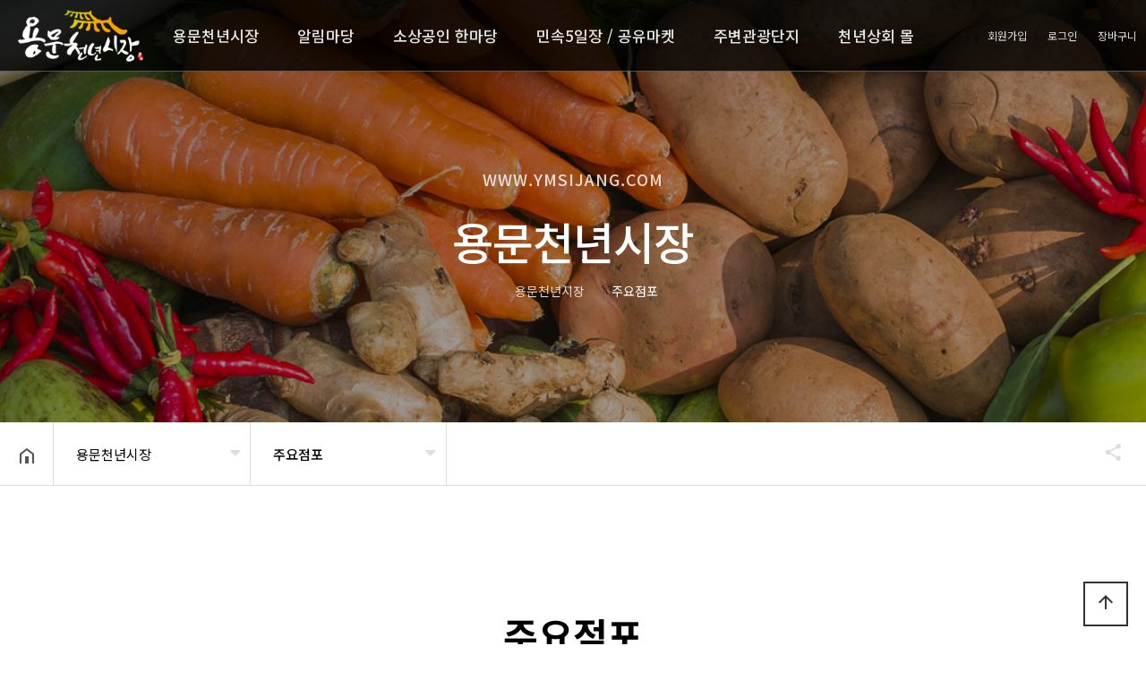

--- FILE ---
content_type: text/html; charset=utf-8
request_url: https://ymsijang.com/ym01_shop?sca=%EC%B6%95%EC%82%B0%EB%AC%BC
body_size: 31170
content:
<!doctype html>
<html lang="ko">
<head>
<meta charset="utf-8">
<meta name="robots" content="index,follow">
<meta property="og:type" content="website">
<meta property="og:title" content="주요점포 1 페이지 | 용문천년시장">

<!-- Global site tag (gtag.js) - Google Analytics -->
<script async src="https://www.googletagmanager.com/gtag/js?id=G-77P00ZNRSR"></script>
<script>
  window.dataLayer = window.dataLayer || [];
  function gtag(){dataLayer.push(arguments);}
  gtag('js', new Date());

  gtag('config', 'G-77P00ZNRSR');
</script>

<meta name="viewport" content="width=device-width,initial-scale=1.0,minimum-scale=1.0,maximum-scale=10,user-scalable=yes">
<meta name="HandheldFriendly" content="true">
<meta http-equiv="imagetoolbar" content="no">
<meta http-equiv="X-UA-Compatible" content="IE=edge">

<title>주요점포 1 페이지 | 용문천년시장</title>
<link rel="stylesheet" href="https://ymsijang.com/theme/sample14/css/default.css?ver=191202">
<link rel="stylesheet" href="https://ymsijang.com/js/font-awesome/css/font-awesome.min.css?ver=191202">
<link rel="stylesheet" href="https://ymsijang.com/theme/sample14/css/owl.carousel.css?ver=191202">
<link rel="stylesheet" href="https://ymsijang.com/theme/sample14/css/layout.css?ver=191202">
<link rel="stylesheet" href="https://ymsijang.com/theme/sample14/css/content.css?ver=191202">
<link rel="stylesheet" href="https://ymsijang.com/theme/sample14/css/table.css?ver=191202">
<link rel="stylesheet" href="https://ymsijang.com/theme/sample14/css/jarallax.css?ver=191202">
<link rel="stylesheet" href="https://ymsijang.com/theme/sample14/css/lightslider.min.css?ver=191202">
<link href="https://cdn.jsdelivr.net/npm/lt-themify-icons@1.1.0/themify-icons.min.css" rel="stylesheet">
<link href="https://fonts.googleapis.com/icon?family=Material+Icons" rel="stylesheet">
<link rel="stylesheet" href="//cdn.jsdelivr.net/npm/xeicon@2.3.3/xeicon.min.css?ver=191202">
<link href="https://fonts.googleapis.com/css?family=Noto+Sans+KR:100,300,400,500,700,900&display=swap&subset=korean" rel="stylesheet">
<link rel="stylesheet" href="https://ymsijang.com/theme/sample14/css/menu.css?ver=191202">
<link href="https://unpkg.com/aos@2.3.1/dist/aos.css" rel="stylesheet">
<link rel="stylesheet" href="https://ymsijang.com/theme/sample14/skin/board/tl_gallery/style.css?ver=191202">
<!--[if lte IE 8]>
<script src="https://ymsijang.com/js/html5.js"></script>
<![endif]-->
<script>
// 자바스크립트에서 사용하는 전역변수 선언
var g5_url       = "https://ymsijang.com";
var g5_bbs_url   = "https://ymsijang.com/bbs";
var g5_is_member = "";
var g5_is_admin  = "";
var g5_is_mobile = "";
var g5_bo_table  = "ym01_shop";
var g5_sca       = "축산물";
var g5_editor    = "smarteditor2";
var g5_cookie_domain = "";
</script>
<script src="https://ymsijang.com/js/jquery-1.12.4.min.js"></script>
<script src="https://ymsijang.com/js/jquery-migrate-1.4.1.min.js"></script>
<script src="https://ymsijang.com/js/jquery.menu.js?ver=191202"></script>
<script src="https://ymsijang.com/js/common.js?ver=191202"></script>
<script src="https://ymsijang.com/js/wrest.js?ver=191202"></script>
<script src="https://ymsijang.com/js/placeholders.min.js"></script>
<script src="https://ymsijang.com/theme/sample14/js/jquery.bpopup.min.js"></script>
<script src="https://cdnjs.cloudflare.com/ajax/libs/gsap/1.20.4/TweenMax.min.js"></script>
<script src="https://ymsijang.com/theme/sample14/js/owl.carousel.js"></script>
<script src="https://ymsijang.com/theme/sample14/js/jarallax.min.js"></script>
<script src="https://ymsijang.com/theme/sample14/js/jarallax-video.min.js"></script>
<script src="https://ymsijang.com/theme/sample14/js/jarallax-element.min.js"></script>
<script src="https://ymsijang.com/theme/sample14/js/lightslider.min.js"></script>
<script src="https://ymsijang.com/theme/sample14/js/menu.js"></script>
<script src="https://ymsijang.com/theme/sample14/js/sns.js"></script>
<script src="https://ymsijang.com/theme/sample14/js/tl_quickmenu.js"></script>
<script src="https://unpkg.com/aos@2.3.1/dist/aos.js"></script>
</head>
<body>
<h1 id="hd_h1">주요점포 1 페이지</h1>
<!-- {{{모바일 메뉴 -->
<section id="m-lnb-wrapper">
    <div id="login-box3"></div>
    <!-- #login-box 내용 -->
    <div id="m-lnb">
        
<ul data-depth="1" class="depth1">
  <li><a href="/theme/sample14/ym01.php" target="_self">용문천년시장</a><span class="arrow d1"><i class="xi-angle-down-min"></i></span>
    <ul data-depth="2" class="depth2">
      <li><a href="/theme/sample14/ym01.php" target="_self">시장소개</a></li>
      <li><a href="/ym01_shop" target="_self">주요점포</a></li>
      <li><a href="/ym01_member/write" target="_self">상인회 가입</a></li>
      <li><a href="/theme/sample14/parking.php" target="_self">주차장</a></li>
      <li><a href="/theme/sample14/location.php" target="_self">오시는길</a></li>
    </ul></li>
  <li><a href="/ym02_notice" target="_self">알림마당</a><span class="arrow d1"><i class="xi-angle-down-min"></i></span>
    <ul data-depth="2" class="depth2">
      <li><a href="/ym02_notice" target="_self">공지사항</a></li>
      <li><a href="/ym02_schedule" target="_self">행사일정</a></li>
      <li><a href="/ym02_gallery" target="_self">갤러리</a></li>
      <li><a href="/ym02_movie" target="_self">동영상</a></li>
      <li><a href="/ym02_news" target="_self">보도자료</a></li>
    </ul></li>
  <li><a href="/theme/sample14/ym03_01.php" target="_self">소상공인 한마당</a><span class="arrow d1"><i class="xi-angle-down-min"></i></span>
    <ul data-depth="2" class="depth2">
      <li><a href="/theme/sample14/ym03_01.php" target="_self">확인서 발급</a></li>
      <li><a href="/theme/sample14/ym03_02.php" target="_self">정부지원사업</a></li>
      <li><a href="/ym03_club" target="_self">상인 동아리</a></li>
    </ul></li>
  <li><a href="/ym04_oiljang_info" target="_self">민속5일장 / 공유마켓</a><span class="arrow d1"><i class="xi-angle-down-min"></i></span>
    <ul data-depth="2" class="depth2">
      <li><a href="/ym04_oiljang_info" target="_self">민속5일장 소개</a></li>
      <li><a href="/ym04_oiljang/write" target="_self">민속5일장 참가신청</a></li>
      <li><a href="/ym04_market_info" target="_self">공유마켓 소개</a></li>
      <li><a href="/ym04_market/write" target="_self">공유마켓 참가신청</a></li>
    </ul></li>
  <li><a href="/ym05_tour" target="_self">주변관광단지</a></li>
  <li><a href="/ym01_09/1" target="_self">천년상회 몰</a><span class="arrow d1"><i class="xi-angle-down-min"></i></span>
    <ul data-depth="2" class="depth2">
      <li><a href="/ym01_09/1" target="_self">협동조합 소개</a></li>
      <li><a href="/theme/sample14/sijang_shop.php" target="_self">판매장</a></li>
      <li><a href="/theme/sample14/location2.php" target="_self">오시는길</a></li>
      <li><a href="/shop/list.php?ca_id=10" target="_self">쇼핑몰</a></li>
    </ul></li>
</ul>    </div>
</section>
<!-- }}}모바일 메뉴 --> 
<!-- {{{모바일 메뉴 버튼 --> 
<a id="btn-menu-m" href="#">
  <span></span>
  <span></span>
  <span></span>
</a>
<!-- }}}모바일 메뉴 버튼 --> 
<!-- {{{ 헤더 -->
<section id="header-wrap"> 
    <!-- {{{ 스크롤시 상단고정 -->
    <div id="header">
        <div class="logo"><a href="/"></a></div>
        <div class="lnb-line">
            <div id="lnb">
                
<ul data-depth="1" class="depth1" data-idx="1">
  <li><a href="/theme/sample14/ym01.php" target="_self">용문천년시장</a>
    <ul data-depth="2" class="depth2" data-idx="1">
      <li><a href="/theme/sample14/ym01.php" target="_self">시장소개</a></li>
      <li><a href="/ym01_shop" target="_self">주요점포</a></li>
      <li><a href="/ym01_member/write" target="_self">상인회 가입</a></li>
      <li><a href="/theme/sample14/parking.php" target="_self">주차장</a></li>
      <li><a href="/theme/sample14/location.php" target="_self">오시는길</a></li>
    </ul></li>
  <li><a href="/ym02_notice" target="_self">알림마당</a>
    <ul data-depth="2" class="depth2" data-idx="1">
      <li><a href="/ym02_notice" target="_self">공지사항</a></li>
      <li><a href="/ym02_schedule" target="_self">행사일정</a></li>
      <li><a href="/ym02_gallery" target="_self">갤러리</a></li>
      <li><a href="/ym02_movie" target="_self">동영상</a></li>
      <li><a href="/ym02_news" target="_self">보도자료</a></li>
    </ul></li>
  <li><a href="/theme/sample14/ym03_01.php" target="_self">소상공인 한마당</a>
    <ul data-depth="2" class="depth2" data-idx="1">
      <li><a href="/theme/sample14/ym03_01.php" target="_self">확인서 발급</a></li>
      <li><a href="/theme/sample14/ym03_02.php" target="_self">정부지원사업</a></li>
      <li><a href="/ym03_club" target="_self">상인 동아리</a></li>
    </ul></li>
  <li><a href="/ym04_oiljang_info" target="_self">민속5일장 / 공유마켓</a>
    <ul data-depth="2" class="depth2" data-idx="1">
      <li><a href="/ym04_oiljang_info" target="_self">민속5일장 소개</a></li>
      <li><a href="/ym04_oiljang/write" target="_self">민속5일장 참가신청</a></li>
      <li><a href="/ym04_market_info" target="_self">공유마켓 소개</a></li>
      <li><a href="/ym04_market/write" target="_self">공유마켓 참가신청</a></li>
    </ul></li>
  <li><a href="/ym05_tour" target="_self">주변관광단지</a></li>
  <li><a href="/ym01_09/1" target="_self">천년상회 몰</a>
    <ul data-depth="2" class="depth2" data-idx="1">
      <li><a href="/ym01_09/1" target="_self">협동조합 소개</a></li>
      <li><a href="/theme/sample14/sijang_shop.php" target="_self">판매장</a></li>
      <li><a href="/theme/sample14/location2.php" target="_self">오시는길</a></li>
      <li><a href="/shop/list.php?ca_id=10" target="_self">쇼핑몰</a></li>
    </ul></li>
</ul>            </div>
            <div id="login-box">
                                <a href="https://ymsijang.com/bbs/register.php" title="회원가입"><i class="xi-user-plus-o"></i> 회원가입</a> <a href="https://ymsijang.com/bbs/login.php" title="로그인"><i class="xi-lock"></i> 로그인</a> <a href="https://ymsijang.com/shop/cart.php"><i class="xi-cart"></i> 장바구니</a> 
                            </div>
            <div id="menu-ctl"><a href="" class="prev"><i class="fa fa-angle-right"></i></a></div>
        </div>
    </div>
    <!-- }}} 스크롤시 상단고정 --> 
</section>
<!-- }}} 헤더 -->
<div id="hd_sch_wrapper" class="sound_only">
    <fieldset id="hd_sch">
        <legend>사이트 내 전체검색</legend>
        <form name="fsearchbox" method="get" action="https://ymsijang.com/bbs/search.php" onsubmit="return fsearchbox_submit(this);">
            <input type="hidden" name="sfl" value="wr_subject||wr_content">
            <input type="hidden" name="sop" value="and">
            <label for="sch_stx" class="sound_only">검색어 필수</label>
            <input type="text" name="stx" id="sch_stx" maxlength="20" placeholder="검색어를 입력해주세요">
            <button type="submit" id="sch_submit" value="검색"><i class="fa fa-search" aria-hidden="true"></i><span class="sound_only">검색</span></button>
        </form>
		<script>
		function fsearchbox_submit(f) {
			if (f.stx.value.length < 2) {
				alert("검색어는 두글자 이상 입력하십시오.");
				f.stx.select();
				f.stx.focus();
				return false;
			}
			// 검색에 많은 부하가 걸리는 경우 이 주석을 제거하세요.
			var cnt = 0;
			for (var i = 0; i < f.stx.value.length; i++) {
				if (f.stx.value.charAt(i) == ' ')
					cnt++;
			}
			if (cnt > 1) {
				alert("빠른 검색을 위하여 검색어에 공백은 한개만 입력할 수 있습니다.");
				f.stx.select();
				f.stx.focus();
				return false;
			}

			return true;
		}
		</script>
    </fieldset>
</div>

<!--{{{서브 상단-->
<div class="sub_visual visual01">
    <div class="title_warp">
        <div class="title_page">
            <h3 class="sub_title">WWW.YMSIJANG.COM</h3>
            <div class="main_title">용문천년시장</div>
            <div class="inBox"> <a href="/"><i class="xi-home"></i></a>
                                <i class="xi-angle-right-thin"></i><span >용문천년시장</span>
                                                <i class="xi-angle-right-thin"></i><span  class="strong">주요점포</span>
                                            </div>
        </div>
		<p class="cover"></p>
        <p class="bg"></p>
    </div>
    <button type="button" class="btn-head-cfg">헤더설정</button>
</div>
<!--}}}서브 상단-->

<section id="container-box" class="clearfix">
        <!-- {{{페이지 경로 -->
        <div class="select-nav-wrapper"> <a href="/" class="home"><img src="https://ymsijang.com/theme/sample14/img/home_btn.png" alt="" title=""></a>
        <div class="select-nav">
            <div class="select d1"> <span class="down"><i class="fa fa-caret-down" aria-hidden="true"></i></span>
                <button>용문천년시장</button>
                <ul>
                                        <li><a href="/theme/sample14/ym01.php" target="_self">용문천년시장</a></li>
                                        <li><a href="/ym02_notice" target="_self">알림마당</a></li>
                                        <li><a href="/theme/sample14/ym03_01.php" target="_self">소상공인 한마당</a></li>
                                        <li><a href="/ym04_oiljang_info" target="_self">민속5일장 / 공유마켓</a></li>
                                        <li><a href="/ym05_tour" target="_self">주변관광단지</a></li>
                                        <li><a href="/ym01_09/1" target="_self">천년상회 몰</a></li>
                                    </ul>
            </div>
            <div class="select d2"> <span class="down"><i class="fa fa-caret-down" aria-hidden="true"></i></span>
                <button> <span class="t1">주요점포</span>
                                </button>
                <ul>
                                        <li> <a href="/theme/sample14/ym01.php" target="_self">시장소개</a>
                        <ul>
                                                    </ul>
                    </li>
                                        <li> <a href="/ym01_shop" target="_self">주요점포</a>
                        <ul>
                                                    </ul>
                    </li>
                                        <li> <a href="/ym01_member/write" target="_self">상인회 가입</a>
                        <ul>
                                                    </ul>
                    </li>
                                        <li> <a href="/theme/sample14/parking.php" target="_self">주차장</a>
                        <ul>
                                                    </ul>
                    </li>
                                        <li> <a href="/theme/sample14/location.php" target="_self">오시는길</a>
                        <ul>
                                                    </ul>
                    </li>
                                    </ul>
            </div>
                    </div>
        <div class="share-area">
            <div class="hide-wrap">
                <div class="hide-area">
                    <ul>
                        <li><a target="_blank" id="facebook" onClick="snsModule.facebook();return false;" title="페이스북"><img src="https://ymsijang.com/theme/sample14/img/share_facebook.png" alt=""></a></li>
                        <li><a target="_blank" id="twitter" onClick="snsModule.twitter();return false;" title="트위터"><img src="https://ymsijang.com/theme/sample14/img/share_twitter.png" alt=""></a></li>
                        <li><a href="#" class="copy-url"><img src="https://ymsijang.com/theme/sample14/img/share_link.png" alt=""></a></li>
                    </ul>
                </div>
            </div>
            <button type="button" class="share-btn">공유하기</button>
        </div>
    </div>
        <!-- }}}페이지 경로 --> 
    <script>
    $(function() {
      $('.copy-url').click(function(e) {
        e.preventDefault();
        var url = window.location.href;
        alert(url);
        var tempElem = document.createElement('textarea');
        tempElem.value = url;
        document.body.appendChild(tempElem);
        tempElem.select();
        tempElem.setSelectionRange(0, 9999);
        document.execCommand("copy");
        document.body.removeChild(tempElem);
      });
    });


    $(window).scroll(function(e) {
      if ($(this).scrollTop() > 5) {
        $('body').addClass('scrolled');
      } else {
	      $('body').removeClass('scrolled');
	  }
    });


    var share = false;
    $(".share-btn").on("click", function() {
      if (share == false) {
        $(this).addClass("active");
        //shareOpen();
        share = true;
      } else {
        $(this).removeClass("active");
        //shareClose();
        share = false;
      }
      $(this).blur();
    })
  </script> 
    <script>
    
    var es_step = "Expo.ease";
    $(function() {
      var share = false;
      $(".share-btn").on("click", function() {
        if (share == false) {
          $(this).addClass("active");
          shareOpen();
          share = true;
        } else {
          $(this).removeClass("active");
          shareClose();
          share = false;
        }
        $(this).blur();
      })

      function dimmed(dimmedName, num, display) {
        TweenMax.to($(dimmedName), 0.3, {
          opacity: num,
          display: display,
          ease: es_step
	      });
      }

      function shareOpen() {
        TweenMax.to($(".hide-area"), .3, {
          left: 0,
          ease: es_step
        });
      }

      function shareClose() {
        TweenMax.to($(".hide-area"), .3, {
          left: 200,
          ease: es_step
        });
      }
      

    });
  </script> 
</section>
<section class="content_wrap">
  <div class="txtCon txtboard">
        <div class="sub_title">
          <h2>주요점포</h2>
          <p>Yongmun Millennium Sjjang</p>
         </div>


<!-- 게시판 목록 시작 { -->
<div id="bo_gall" style="width:100%">

    
    <form name="fboardlist"  id="fboardlist" action="https://ymsijang.com/bbs/board_list_update.php" onsubmit="return fboardlist_submit(this);" method="post">
    <input type="hidden" name="bo_table" value="ym01_shop">
    <input type="hidden" name="sfl" value="">
    <input type="hidden" name="stx" value="">
    <input type="hidden" name="spt" value="-59">
    <input type="hidden" name="sst" value="rand()">
    <input type="hidden" name="sod" value="">
    <input type="hidden" name="page" value="1">
    <input type="hidden" name="sw" value="">

    <!-- 게시판 페이지 정보 및 버튼 시작 { -->
    <div id="bo_btn_top">
        <div id="bo_list_total">
            <span>Total 0건</span>
            1 페이지
        </div>

            </div>
    <!-- } 게시판 페이지 정보 및 버튼 끝 -->

    
    <ul id="gall_ul" class="gall_row">
                <li class="empty_list">게시물이 없습니다.</li>    </ul>
	
	<!-- 페이지 -->
		<!-- 페이지 -->
	
	    <div class="bo_fx">
                <ul class="btn_bo_user">
        	                                </ul>	
            </div>
     
    </form>

    <!-- 게시판 검색 시작 { -->
    <div class="bo_sch_wrap">	
        <fieldset class="bo_sch">
            <h3>검색</h3>
            <form name="fsearch" method="get">
            <input type="hidden" name="bo_table" value="ym01_shop">
            <input type="hidden" name="sca" value="축산물">
            <input type="hidden" name="sop" value="and">
            <label for="sfl" class="sound_only">검색대상</label>
            <select name="sfl" id="sfl">
                <option value="wr_subject" >제목</option><option value="wr_content" >내용</option><option value="wr_subject||wr_content" >제목+내용</option><option value="wr_name,1" >글쓴이</option><option value="wr_name,0" >글쓴이(코)</option>            </select>
            <label for="stx" class="sound_only">검색어<strong class="sound_only"> 필수</strong></label>
            <div class="sch_bar">
                <input type="text" name="stx" value="" required id="stx" class="sch_input" size="25" maxlength="20" placeholder="검색어를 입력해주세요">
                <button type="submit" value="검색" class="sch_btn"><i class="fa fa-search" aria-hidden="true"></i><span class="sound_only">검색</span></button>
            </div>
            <button type="button" class="bo_sch_cls"><i class="fa fa-times" aria-hidden="true"></i><span class="sound_only">닫기</span></button>
            </form>
        </fieldset>
        <div class="bo_sch_bg"></div>
    </div>
    <script>
        // 게시판 검색
        $(".btn_bo_sch").on("click", function() {
            $(".bo_sch_wrap").toggle();
        })
        $('.bo_sch_bg, .bo_sch_cls').click(function(){
            $('.bo_sch_wrap').hide();
        });
    </script>
    <!-- } 게시판 검색 끝 -->
</div>


<!-- } 게시판 목록 끝 -->

  </div>
</section><style>
  #lnb > ul > li li{
    background:transparent;
    border:0px;
  }
  #lnb > ul > li > ul {
    width: 120px;
    top: 100%;
    left: 20px;
  }
  #lnb > ul > li li a:hover{
    background:transparent;
 
  }
  </style>
<script>
  $(function() {
    $('#header-wrap').hover(function(){
      $('.depth2').show();
      $('#header-wrap').animate({
			height : '380px'
		});
    },function(){
      $('.depth2').hide();
      $('#header-wrap').animate({
			height : '80px'
		});
    })

    $('#mail_popup').click(function(e) {
      e.preventDefault();
      $('#mail_bpopup_form').bPopup();
    });
  });
    $(function() {
     $('.privacy_popup').click(function(e) {
      e.preventDefault();
      $('#privacy_bpopup_form').bPopup();
    });
  });
  $(function() {
    // 폰트 리사이즈 쿠키있으면 실행
    font_resize("container", get_cookie("ck_font_resize_rmv_class"), get_cookie("ck_font_resize_add_class"));
  });
</script>
<div id="video-box">
  <div class="iframe-wrapper"><button type="button" class="b-close"><i class="fa fa-times" aria-hidden="true"></i></button>
  </div>
</div>
<script>
  $(function() {
    /**
     * 참조사이트
     * https://developers.google.com/youtube/iframe_api_reference#Loading_a_Video_Player
     */

    // 2. This code loads the IFrame Player API code asynchronously.
    var tag = document.createElement('script');
    tag.src = "https://www.youtube.com/iframe_api";
    var firstScriptTag = document.getElementsByTagName('script')[0];
    firstScriptTag.parentNode.insertBefore(tag, firstScriptTag);

    //function onYouTubeIframeAPIReady() {}

    // youtube 플레이어가 여러게 있을 때 필요(전역에 선언)
    var youtube_playerm = {};
    $('#movie_popup').click(function(e) {
      var $this = $(this);
      var pn = $this.data('player_id') || 'player_index'; //player를 찾는 키값
      var video_id =  $this.data('video_id') || '2S24-y0Ij3Y';
      /*
      //전체에 영향줘서 타이머로 변경
      function onPlayerReady(event) {
        event.target.playVideo();
      }
      */

      $('#video-box').bPopup({
        onClose: function() {
          youtube_playerm[pn].stopVideo();
          $('#'+pn).removeClass('on');
        }
      }, function() {
        if (!youtube_playerm[pn]) { //생성된 player가 있는지 체크
          $('#video-box .iframe-wrapper').append('<div id="' + pn + '"></div>')
          youtube_playerm[pn] = new YT.Player(pn, {
            height: '100%',
            width: '100%',
            videoId: video_id,
            events: {
              //'onReady': onPlayerReady,
              //'onStateChange': onPlayerStateChange
            }
          });
        }
        setTimeout(function() {
          $('#'+pn).addClass('on');
          youtube_playerm[pn].playVideo();
        }, 1000);
      });
    });
  });
</script>
<style>
  #video-box {
    max-width: 800px;
    width: 100%;
    margin: 0 auto;
    display: none;
    border: 2px solid #fff;
    border-radius: 4px;
    position: relative;
  }


  #video-box .iframe-wrapper {
    background-color: black;
    width: 100%;
    padding-top: 66.666%;
    position: relative;
  }

  #video-box .b-close {
    position: absolute;
    border: 0;
    outline: 0;
    background-color: transparent;
    z-index: 30;
    width: 30px;
    height: 30px;
    right: 5px;
    top: 5px;
    color: #fff;
    font-size: 28px;
    line-height: 1em;
  }

  .iframe-wrapper iframe {
    position: absolute;
    z-index: 10;
    left: 0;
    top: 0;
    width: 100%;
    height: 100%;

  }

  .iframe-wrapper iframe.on {
    z-index: 20;
  }
</style><div id="mail_bpopup_form" style="display:none;">
    <div style="position:relative; max-width:853px; height:500px; margin:auto;"> <span class="button b-close" style="position:absolute; top:50px; right:25px;">
        <button title="Close (Esc)" type="button" class="mfp-close">×</button>
        </span>
        <div style="padding-top:30px;">
            <div class="tl_pop_con">
                <div class="f_pop_wrap">
                    <h2 class="f_pop_tit"><span>이메일무단수집거부</span></h2>
                    <strong>
                    <p>
                        ① 본 웹사이트에 게시된 이메일 주소가 전자우편 수집 프로그램이나 그 밖의 기술적 장치를 이용하여 무단으로 수집되는 것을 거부하며, 이를 위반시 정보통신망법에 의해 형사처벌됨을 유념하시기 바랍니다. </strong><br>
                        ② 정보통신망법 제 50조의 2 (전자우편주소의 무단 수집행위 등 금지)<br>
                        누구든지 전자우편주소의 수집을 거부하는 의사가 명시된 인터넷 홈페이지에서 자동으로 전자우편주소를 수집하는 프로그램 그 밖의 기술적 장치를 이용하여 전자우편주소를 수집하여서는 아니된다.<br>
                        ③ 누구든지 제1항의 규정을 위반하여 수집된 전자우편주소를 판매·유통하여서는 아니된다.<br>
                        ④ 누구든지 제1항 및 제2항의 규정에 의하여 수집·판매 및 유통이 금지된 전자 우편주소임을 알고 이를 정보전송에 이용하여서는 아니된다. 
                    </p>
                </div>
            </div>
        </div>
    </div>
</div>
<div id="privacy_bpopup_form" style="display:none;">
  <div style="position:relative; max-width:853px; height:500px; margin:auto;"> <span class="button b-close" style="position:absolute; top:50px; right:25px;">
    <button title="Close (Esc)" type="button" class="mfp-close">×</button>
    </span>
    <div style="padding-top:30px;">
      <div class="tl_pop_con">
        <div class="f_pop_wrap">
          <h2 class="f_pop_tit"><span>개인정보처리방침</span></h2>
          <div style="width:100%;height:150px; border:1px solid #ddd; padding:1em;overflow:auto; font-size:15px; line-height:1.6; color:#555">
            <p align="center"><b>개인정보 처리방침에 대한 내용을 입력하십시오.</b></p>          </div>
        </div>
      </div>
    </div>
  </div>
</div>
</div>

<!--wrap-->
<br><br>
<div id="footer">
    <div class="foot_menu">
        <div class="inner clearfix">
            <ul class="fm clearfix">
                <li><a href="/ym01.php">시장소개</a></li>
                <li><a href="https://ymsijang.com/theme/sample14/html/privacy.php">개인정보처리방침</a></li>
                <li><a id="mail_popup" href="#" title="이메일무단수집거부">이메일무단수집거부</a></li>
            </ul>
            <ul class="sns">
                <li><a class="margin-right-20" target="_blank" href="https://blog.naver.com/yongmun1000"><i class="xi-naver-square xi-2x"></i></a></li>
<!--                <li><a class="margin-right-20" target="_blank" href="https://www.twitter.com"><i class="xi-twitter xi-2x"></i></a></li>-->
                <li><a class="margin-right-20" target="_blank" href="https://www.facebook.com/yongmun1000"><i class="xi-facebook xi-2x"></i></a></li>
                <li><a class="margin-right-20" target="_blank" href="https://www.instagram.com/ymsijang"><i class="xi-instagram xi-2x"></i></a></li>
            </ul>
        </div>
    </div>
    <div class="footer_in clearfix">
        <address>
        <h1>용문천년시장협동조합</h1>
        <p> <span><strong>주소 : </strong>경기 양평군 용문면 용문시장2길 11 (다문리 307-5번지)</span> <span><strong>사업자번호 : </strong> 472-86-01697</span> 통신판매업 : </strong> 제2020-경기양평-0168호</p>
        <p> <span><strong>대표자 : </strong> 이승환</span> <span><strong>TEL : </strong> 031-771-6172</span> <span><strong>FAX : </strong> 031-774-6172</span> <span><strong>E-mail : </strong> ymsijang@naver.com </span> <span><strong></strong> </span> </p>
        <p class="copylight">COPYRIGHT(c) 2021 <strong>용문천년시장</strong> ALL RIGHTS RESERVED.</p>
        </address>
        <div class="customer">
            <h2 class="main_tel">용문천년시장 대표전화 <span>031-771-6172</span></h2>
        </div>
        <!--f_cus--> 
    </div>
    <!--.footer_in--> 
</div>
<button type="button" id="top_btn"><i class="material-icons">arrow_upward</i><span class="sound_only">상단으로</span></button>
<script>
  $(function() {
    $("#top_btn").on("click", function() {
      $("html, body").animate({
        scrollTop: 0
      }, 500);
      return false;
    });
  });
</script>


<!-- ie6,7에서 사이드뷰가 게시판 목록에서 아래 사이드뷰에 가려지는 현상 수정 -->
<!--[if lte IE 7]>
<script>
$(function() {
    var $sv_use = $(".sv_use");
    var count = $sv_use.length;

    $sv_use.each(function() {
        $(this).css("z-index", count);
        $(this).css("position", "relative");
        count = count - 1;
    });
});
</script>
<![endif]-->

</body>
</html>

<!-- 사용스킨 : theme/tl_gallery -->


--- FILE ---
content_type: text/css
request_url: https://ymsijang.com/theme/sample14/css/layout.css?ver=191202
body_size: 39549
content:
.lead { font-size:16px; line-height:1.75; letter-spacing:-0.02em; color:#555; font-weight:300;  word-break:keep-all}


@media screen and (max-width:640px) {
input {
   -webkit-appearance:none;
   -webkit-border-radius:0;
}
.lead { font-size:17px; font-weight:400}
}


/*헤드메뉴*/
#header_wrap {position:fixed; width:100%; height:81px; background:rgba(0,0,0,0.8); z-index:10}
.scrolled #header_wrap  { background-color:#000; border-bottom:none; -webkit-transition:all .3s ease;-moz-transition:all .3s ease;-ms-transition:all .3s ease;-o-transition:all .3s ease;transition:all .3s ease;}
#header {position:absolute;left:0;top:0px; max-width:1400px; width:100%; left:50%; transform:translateX(-50%) ;z-index:6;-webkit-transition:all .3s ease;-moz-transition:all .3s ease;-ms-transition:all .3s ease;-o-transition:all .3s ease;transition:all .3s ease;}
#header .header-inner {width:100%; height:100% }
#header .gnb { list-style:none; height:100%; position:absolute; right:0px}
#header .gnb > li { float:left; position:relative; display:inline-block; width:100px;  vertical-align:middle; text-align:center;}
#header .gnb > li > a {display:inline-block; line-height:1em; width:100%; color:#ddd; font-size:15px; letter-spacing:-0.5px; font-weight:600; text-decoration:none;}
#header .gnb > li > a:hover {color:#fff}
#header .gnb > li.active {background-color:#b0905e}
#header .gnb > li.active > a {color:#fff}
#header .gnb .login {  font-size:12px; width:70px; color:#fff}
#header .gnb .join { font-size:12px; color:#fff; margin-left:20px}
#header .gnb .login a { color:#ddd; font-size:12px}
#header .gnb .login a:hover { color:#fff}
#header .gnb .join a { color:#ddd; font-size:12px}
#header .gnb .join a:hover { color:#fff}
#header .header-inner .menu {cursor:pointer;text-indent:-9999px; position:absolute;top:29px; left:50%;width:25px;height:20px; background-image:url(../img/cate_more.gif); margin-left:200px; border:0; display:none}
#header .header-inner .menu.on {background-image:url(../img/cate_close.gif)}
#header .gnb > li, #header #right-side-open {height:80px;line-height:80px; -webkit-transition:all .3s ease;-moz-transition:all .3s ease;-ms-transition:all .3s ease;-o-transition:all .3s ease;transition:all .3s ease;}
#header #right-side-open { position:absolute; right:0; width:100px; cursor:pointer; border-left:1px solid rgba(255,255,255,0.3); text-align:center; display:inline-block; }
#header #right-side-open span{display:inline-block;width:20px; height:20px;font-size:20px;line-height:1em;margin-top:-10px; margin-left:-10px; position:absolute; top:50%;left:50%; color:#fff;}
#header .gnb .snb {list-style:none; display:none;}
#header #logo { margin-left:25px; padding:0}
#header #logo a { display:block; width:100px; height:80px; line-height:80px}
#header #logo img { width:100%}
#header .gnb .snb,.device-md #header .gnb .snb{display:none;position:absolute;right:-82px;width:200px; top:80px; border-top:0;background-color:#000; z-index:2}
#header .gnb .snb li { font-size:14px; line-height:3.1; text-align:left; border-top:1px solid #414141;}
#header .gnb .snb li a { color:#FFF; display:block; padding-left:20px}
#header .gnb .snb li a:hover {color:#fff;  display:block; background-color:#ffd148; text-decoration:none; line-height:3.1}
#header .gnb .snb li:first-child { border-top:0}

@media screen and (max-width:960px) {
    #header { display:block; background-color:transparent; top:0; border-bottom:0; position:fixed}
	#header #logo { width:120px; display:block}
	#header .gnb { display:none}
}
/*헤드메뉴*/









/*오른쪽 퀵메뉴*/
.right_quick { position:absolute; right:0; top:-60px; z-index:2}
.right_quick.fixed {position:fixed; right:0; top:10% !important; margin-bottom:50px; z-index:100; top:189px}
.right_quick.fixed .material-icons { color:#fff; float:right}
.right_quick ul.quick_info { position:relative; height:240px}
.right_quick ul.quick_info li { position:absolute; height:60px; right:0}
.right_quick ul.quick_info li:nth-child(1) {top:0}
.right_quick ul.quick_info li:nth-child(2) {top:60px}
.right_quick ul.quick_info li:nth-child(3) {top:120px}
.right_quick ul.quick_info li:nth-child(4) {top:180px}
.right_quick ul.quick_info li:nth-child(5) {top:240px}

.right_quick ul.quick_info li a{width:60px; height:60px; text-align:center; background:#343434; overflow:hidden; display:block}
.right_quick ul.quick_info li i { color:#fff; font-size:24px;}
.right_quick ul.quick_info li i.ico{position:absolute;right:20px;top:15px; z-index:2}
.right_quick ul.quick_info li:nth-child(1) i {right:17px}
.right_quick ul.quick_info li:nth-child(2) i {right:17px}
.right_quick ul.quick_info li:nth-child(3) i {right:17px}
.right_quick ul.quick_info li:nth-child(4) i {right:17px}
.right_quick ul.quick_info li:nth-child(5) i {right:17px}
.right_quick ul.quick_info li a span{height:60px; line-height:60px; color:#fff; position:absolute; text-align:left; opacity:0; left:30px; font-size:14px; font-weight:500; z-index:2}
.right_quick ul.quick_info li a.kakao span { color:#000}

@media screen and (max-width:640px) {
   .right_quick { display:none}
}
/*오른쪽 퀵메뉴*/






/*모바일 오른쪽 메뉴*/
#right-side {background-color:#333;position:fixed; z-index:10; top:0;right:-400px;max-width:400px; width:100%; height:100%; color:#FFF; padding:30px;-webkit-transition:right .3s ease;-moz-transition:right .3s ease;-ms-transition:right .3s ease;-o-transition:right .3s ease;transition:right .3s ease; box-sizing:border-box; overflow:auto;}
#right-side .side_gnb .call a {text-align:center; display:block;position:relative;background:#6cc043; color:#fff; font-weight:bold; height:5.0em; line-height:5em; border-radius:3px; margin-top:10px; padding:2px 0 4px 0;}
#right-side #btn-close-right-side {position:absolute;top:20px;right:0;color:#fff;width:60px;text-align:center;line-height:40px; font-size:16px; cursor:pointer}
#right-side #btn-close-right-side .fa.fa-times { font-size:18px; padding-top:20px}
.right-side-on #right-side {right:0;}
.right-side-on #wrapper { left:-300px; }
.right-side-on #header { left:-300px; }
.right-side-on #rs-overlay {display:block;}

.quick_menu {width:100%; margin:auto; padding-top:20px}
.quick_menu ul { text-align:center}
.quick_menu li{display:inline-block; margin-left:-3px; width:80px; border-right:1px solid #ddd;}
.quick_menu li:last-child { border:0} 
.quick_menu li a{display:block; box-sizing:border-box; color:#f5f5f5; letter-spacing:-0.8px; text-align:center; position:relative;  font-size:12px}
.quick_menu li a:hover{color:#fff;backface-visibility:hidden}
.quick_menu li a.on{color:#fff;border-bottom-color:#FF3300;border-bottom-width:2px;border-bottom-style:solid}

.quick_kakao{text-align:center; height:35px; background-color:#ffd800; display:inline-block; clear:both}
.quick_kakao a{display:block;position:relative;background:#ffd800}
.quick_kakao a img{display:block;margin:0 auto}

.side_gnb{position:relative;width:100%;float:left;padding-top:20px;}
.side_gnb p{color:#fff; text-align:center; padding:20px }
.side_gnb .menu-list{display:block;position:relative;border-bottom:1px solid #555; margin-top:60px}
.side_gnb .menu-list>li>a span.btn-toggle {display:block;position:absolute; width:40px; height:40px; top:10px; right:0;}
.side_gnb .menu-list>li>a{display:block;position:relative;color:#fff;font-size:15px;line-height:3.8em;padding:0 1.0em;border-top:1px solid #555; text-decoration:none}
.side_gnb .menu-list>li>a i{display:block;position:absolute;top:50%;left:10px;transform:translateY(-75%) rotate(135deg);-webkit-transform:translateY(-75%) rotate(135deg);width:20px; height:20px; border:1px solid #ddd;border-left-width:0;border-bottom-width:0;transition:transform .3s ease;-webkit-transition:-webkit-transform .3s ease;-ms-transition:transform .3s ease}
.side_gnb .menu-list>li.on>a i{-webkit-transform:translateY(-25%) rotate(315deg);transform:translateY(-25%) rotate(315deg)}
.side_gnb .menu-list>li>a i:before{content:"";display:block;position:relative;padding-top:100%}
.side_gnb .depth-2{display:none;}
.side_gnb .depth-2>li { background-color:#ddd}
.side_gnb .depth-2>li>a{display:block;color:#ddd;font-size:1.2em;line-height:3.0em;padding:0 1.5em 0 2.2em;border-bottom:1px solid #fff; color:#000}
/*모바일 오른쪽 메뉴*/








/*메인배너 01*/
.main-carousel{padding:0; display:block}
.main-carousel .li{height:1080px; background-size:cover; background-position:center; position:relative}
.main-carousel .li .cover{position:absolute;top:0;left:0;width:100%;height:100%;background:url(../img/sub_visual_cover.png) center bottom no-repeat;-webkit-background-size:cover;-moz-background-size:cover;-o-background-size:cover;background-size:cover;min-width:300px;opacity:.6;z-index:1}
.main-carousel .jarallax {height:1080px;}
.main-carousel .img01 { background-image:url(../img/main_banner_img01.jpg);}
.main-carousel .img02 { background-image:url(../img/main_banner_img02.jpg);}
.main-carousel .img03 { background-image:url(../img/main_banner_img03.jpg);}
.main-carousel .img04 { background-image:url(../img/main_banner_img04.jpg);}
.main-carousel .img05 { background-image:url(../img/main_banner_img05.jpg);}
.main-carousel .img06 { background-image:url(../img/main_banner_img06.jpg);}
.main-carousel .li .copy_area_wrap {max-width:1240px; margin:auto; padding:0 20px}
.main-carousel .li .copy_area{position:absolute; top:50%; -ms-transform:translateY(-50%); transform:translateY(-50%);margin:0 auto; color:#fff; z-index:2}
.main-carousel .li .copy_area .hangul {letter-spacing:-2px}
.main-carousel .li .copy_area h2{font-size:60px;font-weight:bold; line-height:1.3; letter-spacing:-2px; text-align:left}
.main-carousel .li .copy_area h2:after { content:" ";display:block; margin-top:30px; text-align:left; width:40px; height:3px; background-color:#fff; clear:both;}
.main-carousel .li .copy_area h3{max-width:420px;font-size:16px;font-weight:300;text-align:left;margin:15px 0 40px 0; color:#e4e4e4; line-height:1.6}
.main-carousel .li .copy_area h4{font-size:14px;font-weight:600;text-align:left; width:160px; border:1px solid rgba(255, 255, 255, .4)}
.main-carousel .li .copy_area h4:hover { background-color:#ffd148; border:1px solid #ffd148; color:#fff; -webkit-transition:all 0.2s ease-in-out;-moz-transition:all 0.2s ease-in-out;-ms-transition:all 0.2s ease-in-out;-o-transition:all 0.2s ease-in-out;transition:all 0.2s ease-in-out;}
.main-carousel .li .copy_area h4 a{color:#fff;padding:10px 40px;display:block; text-align:center}
.main-carousel .owl-dots{position:absolute;width:100%; text-align:center; margin:0 auto; bottom:135px;}
.main-carousel .owl-dots .owl-dot{background:rgba(255, 255, 255, 0.5);width:30px;height:5px;display:inline-block;margin-left:10px; border:0}
.main-carousel .owl-dots .owl-dot.active{background:rgba(255, 255, 255, 1)}
.main-carousel .owl-nav{position:absolute;width:100%;bottom:50%}
.main-carousel .owl-nav .owl-prev{width:40px;height:30px;position:absolute;left:50px; font-size:14px; color:#fff; border-top:1px solid #fff; border-left:0; border-right:0; border-bottom:0; padding-top:5px; text-align:center; background-color:transparent; cursor:pointer}
.main-carousel .owl-nav .owl-next{width:40px;height:30px;position:absolute;right:50px; font-size:14px; color:#fff; border-top:1px solid #fff; border-left:0; border-right:0; border-bottom:0; padding-top:5px; text-align:center; background-color:transparent;  cursor:pointer}

@media screen and (max-width:640px) {
	.main-carousel .li{height:100vh}
	.main-carousel .jarallax { height:100vh;}
	.main-carousel .owl-nav { display:none}
	.main-carousel .li .copy_area { top:50%}
	.main-carousel .li .copy_area h2 { font-size:36px; letter-spacing:-3px;}
	.main-carousel .li .copy_area h3 { max-width:300px;  font-size:15px; letter-spacing:-0.5px;}
	.main-carousel .img01 { background-image:url(../img/m_main_banner_img01.jpg);}
	.main-carousel .img02 { background-image:url(../img/m_main_banner_img02.jpg);}
	.main-carousel .img03 { background-image:url(../img/m_main_banner_img03.jpg);}
	.main-carousel .img04 { background-image:url(../img/m_main_banner_img04.jpg);}
	.main-carousel .img05 { background-image:url(../img/m_main_banner_img05.jpg);}
	.main-carousel .img06 { background-image:url(../img/m_main_banner_img06.jpg);}
}
/*메인배너*/


/*메인배너 02*/
.main-carousel2{padding:0; display:block}
.main-carousel2 .li{height:800px; background-size:cover; background-position:center; position:relative}
.main-carousel2 .li .cover{position:absolute;top:0;left:0;width:100%;height:100%;background:url(../img/sub_visual_cover.png) center bottom no-repeat;-webkit-background-size:cover;-moz-background-size:cover;-o-background-size:cover;background-size:cover;min-width:300px;opacity:.6;z-index:1}
.main-carousel2 .jarallax {height:1080px;}
.main-carousel2 .img01 { background-image:url(../img/main_banner_img01.jpg);}
.main-carousel2 .img02 { background-image:url(../img/main_banner_img02.jpg);}
.main-carousel2 .img03 { background-image:url(../img/main_banner_img03.jpg);}
.main-carousel2 .img04 { background-image:url(../img/main_banner_img04.jpg);}
.main-carousel2 .img05 { background-image:url(../img/main_banner_img05.jpg);}
.main-carousel2 .img06 { background-image:url(../img/main_banner_img06.jpg);}
.main-carousel2 .li .copy_area_wrap {max-width:1240px; margin:auto; padding:0 20px}
.main-carousel2 .li .copy_area{position:absolute; top:50%; -ms-transform:translateY(-50%); transform:translateY(-50%);margin:0 auto; color:#fff; z-index:2}
.main-carousel2 .li .copy_area .hangul {letter-spacing:-2px}
.main-carousel2 .li .copy_area h2{font-size:60px;font-weight:bold; line-height:1.3; letter-spacing:-2px; text-align:left}
.main-carousel2 .li .copy_area h2:after { content:" ";display:block; margin-top:30px; text-align:left; width:40px; height:3px; background-color:#fff; clear:both;}
.main-carousel2 .li .copy_area h3{max-width:420px;font-size:16px;font-weight:300;text-align:left;margin:15px 0 40px 0; color:#e4e4e4; line-height:1.6}
.main-carousel2 .li .copy_area h4{font-size:14px;font-weight:600;text-align:left; width:160px; border:1px solid rgba(255, 255, 255, .4)}
.main-carousel2 .li .copy_area h4:hover { background-color:#ffd148; border:1px solid #ffd148; color:#fff; -webkit-transition:all 0.2s ease-in-out;-moz-transition:all 0.2s ease-in-out;-ms-transition:all 0.2s ease-in-out;-o-transition:all 0.2s ease-in-out;transition:all 0.2s ease-in-out;}
.main-carousel2 .li .copy_area h4 a{color:#fff;padding:10px 40px;display:block; text-align:center}
.main-carousel2 .owl-dots{position:absolute;width:100%; text-align:center; margin:0 auto; bottom:135px;}
.main-carousel2 .owl-dots .owl-dot{background:rgba(255, 255, 255, 0.5);width:30px;height:5px;display:inline-block;margin-left:10px; border:0}
.main-carousel2 .owl-dots .owl-dot.active{background:rgba(255, 255, 255, 1)}
.main-carousel2 .owl-nav{position:absolute;width:100%;bottom:50%}
.main-carousel2 .owl-nav .owl-prev{width:40px;height:30px;position:absolute;left:50px; font-size:14px; color:#fff; border-top:1px solid #fff; border-left:0; border-right:0; border-bottom:0; padding-top:5px; text-align:center; background-color:transparent; cursor:pointer}
.main-carousel .owl-nav .owl-next{width:40px;height:30px;position:absolute;right:50px; font-size:14px; color:#fff; border-top:1px solid #fff; border-left:0; border-right:0; border-bottom:0; padding-top:5px; text-align:center; background-color:transparent;  cursor:pointer}

@media screen and (max-width:640px) {
	.main-carousel2 .li{height:100vh}
	.main-carousel2 .jarallax { height:100vh;}
	.main-carousel2 .owl-nav { display:none}
	.main-carousel2 .li .copy_area { top:50%}
	.main-carousel2 .li .copy_area h2 { font-size:36px; letter-spacing:-3px;}
	.main-carousel2 .li .copy_area h3 { max-width:300px;  font-size:15px; letter-spacing:-0.5px;}
	.main-carousel2 .img01 { background-image:url(../img/m_main_banner_img01.jpg);}
	.main-carousel2 .img02 { background-image:url(../img/m_main_banner_img02.jpg);}
	.main-carousel2 .img03 { background-image:url(../img/m_main_banner_img03.jpg);}
	.main-carousel2 .img04 { background-image:url(../img/m_main_banner_img04.jpg);}
	.main-carousel2 .img05 { background-image:url(../img/m_main_banner_img05.jpg);}
	.main-carousel2 .img06 { background-image:url(../img/m_main_banner_img06.jpg);}
}
/*메인배너*/







/*상단 바로가기 아이콘*/
.tl_company_box_wrap{ width:100%; padding:0px;  position:relative; margin-top:-110px; z-index:2}
.tl_company_box_wrap .inner { background-color:#fff}
.tl_company_box_wrap h2 {text-align:center; font-size:35px; color:#333}
.tl_company_box_wrap h2 span{ display:block; padding:20px 0; color:#555; font-size:15px; letter-spacing:-0.02em; font-weight:300}
.tl_company_box_wrap ul {margin-top:30px; overflow:hidden; background-color:#fff}
.tl_company_box_wrap ul li{ width:33.3333%; text-align:center; float:left; display:block}
.tl_company_box_wrap ul li .icon { display:inline-block; padding:30px}
.tl_company_box_wrap ul li .icon i { color:#666; font-size:32px}
.tl_company_box_wrap ul li img {vertical-align:middle; transition:transform 500ms}
.tl_company_box_wrap ul li:hover .icon {transform:rotateY(180deg); transition:transform 500ms}
.tl_company_box_wrap ul li .box {border-right:1px  #eaeaea solid; padding:30px 10px 80px 0; display:block}
.tl_company_box_wrap ul li:last-child .box {border-right:0px}
.tl_company_box_wrap ul li dl dt {font-weight:bold; padding-bottom:15px; line-height:20px; color:#222; font-size:20px}
.tl_company_box_wrap ul li dl dd {color:#555; font-size:15px; font-weight:300; line-height:1.6}
.tl_company_box_wrap ul li a {display:inline-block; margin-top:20px; border:1px #ddd solid; padding:0 20px; line-height:30px; color:#333;  transition:all .2s}
.tl_company_box_wrap ul li:hover a {background:#ffd148; color:#fff; transition:all .3s}

@media screen and (max-width:960px) {
	.tl_company_box_wrap ul li { width:100%; clear:both; float:none}
	.tl_company_box_wrap ul li .box { border-left:0; border-bottom:1px solid #ddd; padding-bottom:10%}
}

@media screen and (max-width:640px) {

   	.tl_company_box_wrap { margin-top:0}
	.tl_company_box_wrap ul { margin-top:0}
}
/*상단 바로가기 아이콘*/




/*회사소개*/
.tl_about_box_wrap  {width:100%;  clear:both}
.tl_about_box_wrap .photo { width:59.2%; min-height:529px; background-image:url(../img/yms_img013.jpg); background-repeat:no-repeat; background-position:top center; background-size:cover; float:left}
.tl_about_box_wrap .txt { width:40%; min-height:502px; border-top:1px solid #ddd; padding:65px; float:left;  box-sizing:border-box}
.tl_about_box_wrap .txt h2 { font-size:35px; letter-spacing:-1px; font-weight:bold}
.tl_about_box_wrap .txt span { display:block; padding:20px 0; color:#555; font-size:15px; line-height:1.75; letter-spacing:-0.02em; font-weight:300}
.tl_about_box_wrap .txt i { font-size:10px}
.tl_about_box_wrap a  {display:inline-block; font-size:14px;  margin-top:40px; border:1px solid #ddd; color:#333; font-weight:300; line-height:40px; padding:0 30px; transition:all 0.2s}
.tl_about_box_wrap a:hover {padding:0 40px; transition:all 0.3s; background-color:#ffd148; color:#fff}


@media screen and (max-width:1200px) {
	.tl_about_box_wrap .photo { width:100%; clear:both; float:none}
	.tl_about_box_wrap .txt  { width:100%; clear:both; float:none}
}


@media screen and (max-width:640px) {
    .tl_about_box_wrap .txt { padding:45px}
	.tl_about_box_wrap .txt h2 { font-size:33px;}
}
 /*회사소개*/
 
 
 
/* 업무분야*/
.tl_business_area_wrap  {width:100%; min-height:900px; padding:150px 0px; background-image:url(../img/business_area.jpg); background-repeat:no-repeat; background-position:top center; background-size:cover; clear:both}
.tl_business_area_wrap h2 { max-width:1200px; margin:0 auto; overflow:hidden; font-size:35px; color:#fff; text-align:center; font-weight:bold}
.tl_business_area_wrap span {max-width:1200px; margin:0 auto; overflow:hidden; display:block; padding:30px 10px 100px 10px; color:#f5f5f5; text-align:center; font-size:15px; letter-spacing:-0.02em; line-height:1.75; font-weight:300}
.tl_business_area_wrap ul { max-width:1798px; margin:0 auto}
.tl_business_area_wrap ul li { float:left; display:inline-block; width:15%; margin-left:2.0%; text-align:center}
.tl_business_area_wrap ul li a { height:415px}
@media screen and (min-width:1201px) {
   .tl_business_area_wrap ul li:nth-child(6n+1) { margin-left:0}
}
.tl_business_area_wrap ul li h2 { display:block; font-size:15px; font-weight:400; padding-top:10px; text-align:center; color:#fff}
.tl_business_area_wrap ul .down {margin-top:40px}
.tl_business_area_wrap ul li .img { width:100%; height:415px; background-repeat:no-repeat; background-position:top center; background-size:cover;   -webkit-transform:scale(1);transform:scale(1);transition:all 1s ease;-webkit-transition:all 1s ease;}
.tl_business_area_wrap ul li .img01 { background-image:url(../img/business_area_img01.jpg)}
.tl_business_area_wrap ul li .img02 { background-image:url(../img/business_area_img02.jpg)}
.tl_business_area_wrap ul li .img03 { background-image:url(../img/business_area_img03.jpg)}
.tl_business_area_wrap ul li .img04 { background-image:url(../img/business_area_img04.jpg)}
.tl_business_area_wrap ul li .img05 { background-image:url(../img/business_area_img05.jpg)}
.tl_business_area_wrap ul li .img06 { background-image:url(../img/business_area_img06.jpg)}
.tl_business_area_wrap ul li a:hover .img {-webkit-transform:scale(1.1);transform:scale(1.1)}
 
 @media screen and (max-width:1200px) {
	.tl_business_area_wrap ul li { width:31.3333%; margin-left:3.0%; margin-bottom:3%}
	.tl_business_area_wrap ul .down { margin-top:0}
}
@media all and (max-width:1200px) and (min-width:961px) {
    .tl_business_area_wrap ul li:nth-child(3n+1) { margin-left:0}
}
@media all and (max-width:960px) {
	.tl_business_area_wrap ul li { width:48.5%; margin-left:3.0%; margin-bottom:5%}
	.tl_business_area_wrap ul li:nth-child(2n+1) { margin-left:0}
} 
@media all and (max-width:640px) { 
	.tl_business_area_wrap { padding:80px 0}
	.tl_business_area_wrap ul li .img { height:310px} 
}
/* 업무분야*/ 
/*Our Business*/
.tl_colum_wrap {width:100%; max-width:1200px; margin:0 auto; overflow:hidden; min-height:600px; padding:150px 0px; clear:both}
.tl_colum_wrap h2 { font-size:50px; text-align:center}
.tl_colum_wrap span { display:block; padding:30px 10px 100px 10px; font-size:15px; color:#555; font-weight:300; line-height:1.75; letter-spacing:-0.02em; text-align:center}
.tl_colum_wrap li {position:relative; width:47.5%; margin-left:5%; float:left; cursor:pointer;  -webkit-transition:all 0.4s; transition:all 0.4s;}
.tl_colum_wrap li .bg { background-color:#be0303; opacity:0; position:absolute; width:100%; height:100%; top:0;left:0; z-index:1}

.tl_colum_wrap li:hover .bg {opacity:0.7; -webkit-transition:all .2s ease-out;-moz-transition:all .2s ease-out;-ms-transition:all .2s ease-out;-o-transition:all .2s ease-out;transition:all .2s ease-out; }
.tl_colum_wrap li:hover {-webkit-box-shadow:4px 4px 9px 0 rgba(0,0,0,.15);-ms-box-shadow:4px 4px 9px 0 rgba(0,0,0,.15);box-shadow:4px 4px 9px 0 rgba(0,0,0,.15);-webkit-transform:translateY(-25px);transform:translateY(-25px)}
.tl_colum_wrap li .txt_wrap{width:100%;height:100%; position:absolute; top:0; left:0; box-sizing:border-box;overflow:hidden;padding:40px;color:#fff;-webkit-transition:all .2s ease-out;-moz-transition:all .2s ease-out;-ms-transition:all .2s ease-out;-o-transition:all .2s ease-out;transition:all .2s ease-out; opacity:0; z-index:2;}
.tl_colum_wrap li:hover .txt_wrap { opacity:1}
.tl_colum_wrap li .txt_wrap .cell { text-align:center;width:100%;margin-left:50%; margin:25% 50%; transform:translate(-50%,-50%);}
.tl_colum_wrap li .txt_wrap .cell h2 { font-size:34px; color:#fff; margin:0; padding:0 0 40px 0; font-weight:bold;}
.tl_colum_wrap li .txt_wrap .cell p { font-size:15px; color:#fff; opacity:0.8; line-height:1.6; word-break:keep-all;}
.tl_colum_wrap li:nth-child(2n+1) { margin-left:0}


@media all and (max-width:640px) {
	.tl_colum_wrap h2 { font-size:24px}
	.tl_colum_wrap li { width:100%; margin-left:0; margin-bottom:5%}
	.tl_colum_wrap li .txt_wrap .cell h2 { font-size:20px}
}
/* Our Business*/

 
 

 
/*티로그 사람들*/
.tl_profile_box_wrap {width:100%; min-height:600px; background-attachment:fixed; background-image:url(../img/profile_box_img.jpg); background-position:center center; background-size:cover;  padding:150px 0px; clear:both}
.tl_profile_box_wrap .inner { max-width:1200px; margin:0 auto;}
.tl_profile_box_wrap h2 { max-width:1200px; margin:0 auto; overflow:hidden; font-size:35px; color:#fff; text-align:center; font-weight:bold}
.tl_profile_box_wrap span {max-width:1200px; margin:0 auto; overflow:hidden;  display:block; padding:30px 10px 100px 10px; color:#f5f5f5; text-align:center; font-size:15px; line-height:1.75; letter-spacing:-0.02em; font-weight:300}
.tl_profile_box_wrap .profile_area{cursor:pointer; list-style:none}
.tl_profile_box_wrap .profile_area img{margin:0 auto; max-width:180px}
.tl_profile_box_wrap .profile_area h2 { text-align:center; color:#f2f2f2; font-size:15px; padding:10px 0}
.tl_profile_box_wrap .profile_area span { display:block; text-align:center; color:#f2f2f2; padding:0}
.tl_profile_box_wrap .owl-nav{position:absolute;width:100%;bottom:65%}
.tl_profile_box_wrap .owl-nav .owl-prev{width:45px; height:45px; line-height:45px; left:-25px; background-color:transparent; margin:0; position:absolute; cursor:pointer; color:#fff; padding:0}
.tl_profile_box_wrap .owl-nav .owl-next{width:45px; height:45px; line-height:45px; right:-25px; background-color:transparent; margin:0; position:absolute; cursor:pointer; color:#fff; padding:0}
.tl_profile_box_wrap .owl-nav i{ font-size:36px}
.tl_profile_box_wrap .owl-dots{ display:none}


@media all and (max-width:640px) {
	.tl_profile_box_wrap h2 { font-size:24px}
	.tl_profile_box_wrap .owl-nav .owl-prev { left:0}
	.tl_profile_box_wrap .owl-nav .owl-next { right:0}
}
 /*티로그 사람들*/
 
 
 
 
 
/* 주요 계약실적*/
.tl_business_now_box_warp { max-width:1200px; padding:150px 0; margin:0 auto; clear:both}
.tl_business_now_box_warp h2 {max-width:1200px; margin:0 auto; overflow:hidden; font-size:35px; color:#191919; text-align:center; font-weight:bold}
.tl_business_now_box_warp span {max-width:1200px; margin:0 auto; overflow:hidden; padding:30px 10px 100px 10px; font-size:15px; display:block; color:#555; font-weight:100}
.tl_business_now_box_warp .latest-carousel .owl-nav {position:absolute;top:50%;margin-top:-25px; width:100%; display:block}
.tl_business_now_box_warp .latest-carousel .owl-nav .owl-prev {width:45px; height:45px; line-height:45px; left:-25px; background-color:#32373a; margin:0; position:absolute; cursor:pointer; color:#fff; padding:0}
.tl_business_now_box_warp .latest-carousel .owl-nav .owl-next {width:45px; height:45px; line-height:45px; right:-25px; background-color:#32373a; margin:0; position:absolute; cursor:pointer; color:#fff; padding:0}
.tl_business_now_box_warp .latest-carousel .owl-nav .owl-prev:hover { background-color:#ffd148; color:#fff}
.tl_business_now_box_warp .latest-carousel .owl-nav .owl-next:hover { background-color:#ffd148; color:#fff}
.tl_business_now_box_warp .latest-carousel .owl-nav .owl-prev .material-icons { font-size:35px; padding-top:5px}
.tl_business_now_box_warp .latest-carousel .owl-nav .owl-next .material-icons { font-size:35px; padding-top:5px}
.tl_business_now_box_warp .latest-carousel .owl-dots { display:none}


@media screen and (max-width:1300px) {
	.tl_business_now_box_warp .latest-carousel .owl-nav .owl-prev {left:0px;}
	.tl_business_now_box_warp .latest-carousel .owl-nav .owl-next {right:0px;}
}


@media all and (max-width:960px) {
	 .tl_business_now_box_warp .latest-carousel .owl-nav { display:none}
}

@media all and (max-width:640px) {
	.tl_business_now_box_warp { padding:80px 0}
	.tl_business_now_box_warp h2 { font-size:24px}
}
	
/* 주요 계약실적*/
 
 
 
 

/*하단 상담신청*/
.tl_contact_box_wrap  { width:100%; min-height:600px; padding:100px 0; background-attachment:fixed; background:url(../img/main_contact_bg.jpg) center center no-repeat; background-size:cover}
.tl_contact_box_wrap .inner { max-width:600px; margin:0 auto; padding:0 20px 0; overflow:hidden} 
.tl_contact_box_wrap h2 {text-align:center;font-size:35px; color:#fff; line-height:1.6; font-weight:600}
.tl_contact_box_wrap h2 span {padding:30px 10px 100px 10px; font-size:15px; display:block; color:#f2f2f2; font-weight:300}
.tl_contact_box_wrap .input_page #co_name { width:48%; height:60px; font-size:15px; color:#6e6e6e; padding-left:10px; float:left}
.tl_contact_box_wrap .input_page #co_email { width:48%; height:60px; font-size:15px; color:#6e6e6e; padding-left:10px; float:right}
.tl_contact_box_wrap .txtarea_page  #co_message { margin-top:20px; width:100%; height:120px;  font-size:15px; color:#6e6e6e; padding:10px 0 0 10px;}
.tl_contact_box_wrap .send_page { text-align:center;}
.tl_contact_box_wrap .send_page .send {margin:50px 0 0;  max-width:142px; height:41px; line-height:41px; padding:0px 40px;background-color:#ffd148; font-size:15px; font-weight:bold; color:#fff; border:0; border-radius:20px}
.tl_contact_box_wrap #x_message{position:absolute;width:300px;border-radius:10px;height:50px;text-align:center;line-height:50px;top:50px;left:50%;margin-left:-150px;background-color:#FDD;border:2px solid #C00;font-weight:700;color:#666;z-index:1000}
.tl_contact_box_wrap #x_loading{position:absolute;display:none;width:200px;height:200px;top:50px;left:50%;margin-left:-100px;z-index:1;font-size:100px;line-height:200px}
.tl_contact_box_wrap #x_message.x-msg1 {background-color:#FDD;}
.tl_contact_box_wrap #x_message.x-msg2 {background-color:#9C6;border:2px solid #096}

@media all and (max-width:640px) {
    .tl_contact_box_wrap h2 { font-size:24px}
}
/*하단 상담신청*/ 
 







/*서브상단*/
.sub_visual{position:relative;max-width:2560px;margin:0 auto;overflow:hidden;background-color:#777;background-repeat:no-repeat;background-position:center top}
.sub_visual.visual01 .bg{background-image:url(../img/sub_visual01.jpg)}
.sub_visual.visual02 .bg{background-image:url(../img/sub_visual02.jpg)}
.sub_visual.visual03 .bg{background-image:url(../img/sub_visual03.jpg)}
.sub_visual.visual04 .bg{background-image:url(../img/sub_visual04.jpg)}
.sub_visual.visual05 .bg{background-image:url(../img/sub_visual05.jpg)}
.sub_visual.visual06 .bg{background-image:url(../img/sub_visual06.jpg)}
.sub_visual:hover .bg{-webkit-transform:scale(1.1);-moz-transform:scale(1.1);-o-transform:scale(1.1);-ms-transform:scale(1.1);transform:scale(1.1)}
.sub_visual .title_warp { max-width:1240px; margin:0 auto; display:table}
.sub_visual .title_warp .title_page { height:522px; position:relative; display:table-cell; vertical-align:middle; text-align:center; margin:0 auto;  z-index:2}
.sub_visual h3{font-size:18px;font-weight:500; padding-bottom:20px; letter-spacing:1px; color:#fff; opacity:0.8}
.sub_visual .main_title{font-size:50px; font-weight:500; text-align:center; color:#fff; letter-spacing:-1px }
.sub_visual .inBox {font-size:14px; padding-top:10px; color:#fff}
.sub_visual .inBox i { font-size:14px; color:#fff; display:inline-block;}
.sub_visual .inBox a { padding:0 13px 0 0}
.sub_visual .inBox span {padding:0 13px; opacity:0.8; font-size:14px; font-weight:400; color:#fff}
.sub_visual .inBox span.strong { opacity:1; padding:0 0 0 13px}
.sub_visual .cover{position:absolute;top:0;left:0;width:100%;height:100%;background:url(../img/sub_visual_cover.png) center bottom no-repeat;-webkit-background-size:cover;-moz-background-size:cover;-o-background-size:cover;background-size:cover;min-width:1200px;opacity:.6;z-index:1}
.sub_visual .bg{position:absolute;top:0;left:0;width:100%;height:100%;background-position:center center;background-repeat:no-repeat;-webkit-background-size:cover;-moz-background-size:cover;-o-background-size:cover;background-size:cover;z-index:0;-webkit-transition:all .5s ease;-moz-transition:all .5s ease;-o-transition:all .5s ease;transition:all .5s ease}
.sub_visual.tmp {height:80px; background-color:#000;}
.sub_visual.tmp .title_warp {display:none;}

@media screen and (max-width:640px) {
	.sub_visual .title_warp { width:100%;}
	.sub_visual .title_warp .title_page { height:422px}
	.sub_visual h3 { font-size:12px}
	.sub_visual .main_title { font-size:34px;}
	.sub_visual .inBox { font-size:12px}
}
/*서브상단*/




.share-area {float:right; display:block; padding-top:16px;box-sizing:border-box;}
.share-area .hide-wrap{width:151px;height:34px;overflow:hidden;float:left}
.share-area .hide-wrap .hide-area{width:151px;height:34px;position:relative;left:200px}
.share-area .hide-wrap .hide-area ul {overflow:hidden; padding:0; margin:0}
.share-area .hide-wrap .hide-area ul li {float:left;margin-left:13px; cursor:pointer}
.share-area .hide-wrap .hide-area ul li:first-child {margin-left:0;}
.share-area .share-btn{width:34px;height:34px;background-image:url(../img/share_open_bt.png);float:right;text-indent:-9999px;padding-left:18px;box-sizing:unset;background-repeat:no-repeat;background-position-x:right;transition:all .5s ease;     background-color:inherit; border:0; margin-right:20px}
.share-area .share-btn.active {background-image:url(../img/share_close_bt.png);border-left:1px solid #fff;}

@media screen and (max-width:640px) {
    .share-area{ display:none}
}



/*서브 제목*/
.content_wrap { width:100%;}
.content_wrap .txtCon { max-width:1300px; margin:0 auto; padding:20px 20px 50px 20px; clear:both}
.content_wrap .txtCon .sub_title{margin:110px 0; padding:0; text-align:center;}
.content_wrap .txtCon .sub_title h2 {font-size:42px; color:#000;}
.content_wrap .txtCon .sub_title p {font-size:16px; color:#555; font-weight:300; word-break:keep-all;}
.content_wrap .txtCon .content_area { width:100%;}
.content_wrap .txtboard { max-width:1300px; margin:0 auto; padding:20px 20px 50px 20px; font-size:12px; line-height:1.75; letter-spacing:-0.02em; clear:both}
.content_wrap .txtboard span { font-size:14px}

@media screen and (max-width:640px) {
	.content_wrap .txtCon .sub_title{margin:50px 0 50px}
	.content_wrap .txtCon .sub_title h2 { font-size:32px}
}
/*서브 제목*/






/*푸터*/
#footer{ width:100%; height:auto; background:#30343b; clear:both}
.foot_menu{width:100%; padding:20px 20px; background:#30343b; border-bottom:1px solid rgba(255,255,255,0.07);  }
.foot_menu .fm{ float:left}
.foot_menu .fm li{ display:inline-block; line-height:2em; margin-right:15px; padding-right:15px; border-right:1px solid rgba(255,255,255,0.07); }
.foot_menu .fm li a{ font-size:1.08em; color:rgba(255,255,255,0.9);}
.foot_menu .fm li a.point{color:#ffd148;}
.foot_menu .fm li:last-child{border-right:0; margin-right:0}
.foot_menu .sns{  float:right}
.foot_menu .sns li{ display:inline-block; margin-left:10px}
.foot_menu .sns li:first-child {margin-left:0;}

.foot_menu .sns li a { color:#777}
.foot_menu .sns li a:hover { color:#fff}
.foot_menu .menu { margin-top:20px; }
.foot_menu #phone { display:inline-block; color:#fff; font-size:12px; text-align:center; padding:0px 20px; background-color:#6C6}
.foot_menu #kakao{ display:inline-block; color:#000; font-size:12px; text-align:center; padding:0px 20px; background-color:#ffeb33}

.footer_in{ max-width:1300px; height:auto; padding:38px 20px; margin:0 auto; box-sizing:border-box}
.footer_in address h1{ font-size:16px; line-height:1.8; padding-bottom:10px; color:#fff; font-weight:bold; }
.footer_in address p{ overflow:hidden; font-size:13px; color:rgba(255,255,255,0.4);}
.footer_in address p strong{ font-weight:500;  color:rgba(255,255,255,0.5);}
.footer_in address p span{display:inline-block;margin-right:10px; line-height:1.8em;}
.footer_in address p.addr{margin-top:18px;}
.footer_in address p.copylight{ font-size:13px; color:#999; margin-top:18px;}
.footer_in address{float:left; width:65%; font-style:normal}
.footer_in .customer{float:right; color:rgba(255,255,255,0.5); margin-left:20px; padding-left:30px; border-left:1px solid rgba(255,255,255,0.05); font-size:13px;}
.footer_in .customer .main_tel{font-size:15px; font-weight:300; color:#fff; margin-bottom:20px; margin-top:20px;}
.footer_in .customer .main_tel span{font-size:20px; font-weight:bold; color:#ffd148; display:block; margin-top:10px;}

@media screen and (max-width:640px) {
	.footer_in address { width:100%}
	.footer_in .customer { width:100%; border-left:0; margin-left:0; padding-left:0}
	.foot_menu .sns { float:left; padding-top:20px}
	.foot_menu .fm { margin-bottom:20px}
}
/*푸터*/




.tl_pop_con{background:#fff;} 
.tl_pop_con h2.f_pop_tit{width:100%;height:80px;line-height:80px;background:#076aa3;font-size:20px;color:#fff;}
.tl_pop_con h2.f_pop_tit img {display:inline-block;margin-left:50px;margin-right:5px;margin-top:-10px;width:120px;}
.tl_pop_con h2.f_pop_tit span {display:inline-block; padding-left:50px;}
.f_pop_wrap {line-height:23px;text-align:justify;word-break:break-all;font-size:15px;overflow-y:auto;}
.f_pop_wrap strong {color:#00a19a;font-weight:normal;}
.f_pop_wrap p { color:#333; padding:40px 50px; line-height:1.6;}
.mfp-close:after { content:''; display:block; width:100%; height:100%; position:absolute; top:0; left:0; background:url("../img/btn_close_w.png") no-repeat center center; -webkit-transition:-webkit-transform 300ms; transition:-webkit-transform 300ms; transition:transform 300ms; transition:transform 300ms, -webkit-transform 300ms; border-radius:50%; }
.mfp-close { width:40px; height:40px; text-indent:-999px;opacity:1; overflow:hidden; background-color:transparent; border:0; }
button.mfp-close:hover:after { -webkit-transform:rotate(270deg); -ms-transform:rotate(270deg); transform:rotate(270deg); }



@media screen and (max-width:960px) {
    
	/*버튼*/
    #open-button{position:fixed;z-index:10000;right:15px;padding-top:18px;width:75px; height:80px;-webkit-transition:all .3s ease-out;-moz-transition:all .3s ease-out;-o-transition:all .3s ease-out;transition:all .3s ease-out;cursor:pointer;display:block; }
	#open-button .navicon-line{position:absolute;width:20px;height:2px;border-radius:1px;background:#fff;-webkit-transition:all .7s ease-out;-moz-transition:all .7s ease-out;-o-transition:all .7s ease-out;transition:all .7s ease-out}
	#open-button .nl1 {top:11px;right:10px; width:30px;}
	#open-button .nl2 {top:19px;right:10px; width:24px;}
	#open-button .nl3 {top:27px;right:10px; width:30px;}
	#open-button.on>div>div{transform:rotate(225deg);-ms-transform:rotate(225deg);-webkit-transform:rotate(225deg);width:25px;position:absolute;top:15px;right:10px;margin:0;padding:0;background-color:#fff;}
	#open-button.on>div>div:first-child{transform:rotate(135deg);-ms-transform:rotate(135deg);-webkit-transform:rotate(135deg)}
	#open-button.scrolled .navicon-line {background-color:#333;}
	#open-button.on.scrolled >div>div{background-color:#fff;}
    /*버튼*/
	
}








--- FILE ---
content_type: text/css
request_url: https://ymsijang.com/theme/sample14/css/content.css?ver=191202
body_size: 34206
content:
/*인사말*/
.greeting{position:relative; max-width:1200px}
.greeting .img{position:relative; height:324px; margin-top:110px; background:url(../img/bg_greeting.jpg) no-repeat 50%; background-size:cover;}
.greeting .img:before{content:''; display:block; position:absolute; bottom:0; left:135px; width:400px; height:400px; background:url(../img/bg_chairman2.png) no-repeat;}
.greeting .tit{position:absolute; top:30px; right:100px; width:514px; height:314px; background:#4168ad}
.greeting .tit h3{position:relative; margin:0; padding:140px 20px 0 50px; color:#fff; font-size:22px; font-weight:100;  line-height:1.6; word-break:keep-all; box-sizing:border-box; text-align:left; letter-spacing:-1px}
.greeting .tit h3:before{content:''; display:block; position:absolute; top:-23px; left:50px; width:1px; height:144px; margin:0; background:#fff;}
.greeting .tit h3 span{display:block; font-weight:600;}
.greeting .colum { padding:50px 20px 70px 20px;  max-width:1100px; margin:0 auto}
.greeting .colum:after{clear:both; content:""; display:block;}
.greeting .colum .left{float:left; width:100%; text-align:justify; font-size:20px; }
.greeting .colum .right{float:right; width:48%; text-align:justify; }
.greeting .sign {text-align:right; font-size:1.125em; font-weight:bold; color:#222; margin-top:60px; padding-right:20px;  background-repeat:no-repeat; background-position:right center; line-height:50px;}
.greeting .sign .name { font-size:24px}

@media (max-width: 980px){
   	.greeting .tit{position:relative; width:100%; height:auto; padding:0 50px 50px 0px; top:0; right:0;}
	.greeting .tit h3{font-size:22px; line-height:1.6em;}
	.greeting .tit h3 br{display:none;}
	.greeting .img { height:253px}
	.greeting .img:before{left:50%; width:300px; height:310px; margin-left:-150px; background-size:cover;}
	.greeting .colum .left { width:100%; clear:both}
	.greeting .colum .right { width:100%; padding-top:20px; clear:both}

}
/*인사말*/

.khwrap h4{font-size:1.5em;font-weight:500}
.khwrap .subcon{padding:0 0 40px 0;font-size:1.3em}


/*그룹소개*/
.company_info  { width:100%; height:auto;  }
.company_info .img_page { width:100%; height:550px; background-image:url(../img/company_info_bg_company.jpg); background-position:center; background-repeat:no-repeat;} 
.company_info .txt_page { max-width:1200px; margin:0 auto; padding:20px}
.company_info .txt_page h2 { font-size: 42px; line-height: 1; font-weight: 600; margin-bottom: 44px; padding-top:100px; display: block; }
.company_info .txt_page p { font-size:16px; word-break:keep-all; line-height:1.8; color:#555; padding-bottom:15px}
.company_info .Ideology { width:100%; padding-bottom:100px;}
.company_info .Ideology .inner { max-width:1240px; margin:auto; clear:both;}
.company_info .Ideology .inner h2 {font-size: 36px;font-weight: bold;color: #000; letter-spacing:5px; text-align:center; padding:95px 0 50px 0}
.company_info .Ideology .inner .point{color: #06F;}
.company_info .Ideology .inner h2:after { content: " ";display: block; margin:20px auto; width:40px; height: 2px; background-color:#000; clear: both;}
.company_info .Ideology dl { float:left; width:33.3333%; padding:20px; border-right:1px solid #ddd}
.company_info .Ideology dl:last-child { border:0}
.company_info .Ideology dl .web_icon { padding:0 0 20px 0; text-align:center; color:#ff4200}
.company_info .Ideology dl dt { font-size:20px; height:60px; font-weight:bold; letter-spacing:5px; text-align:center} 
.company_info .Ideology dd { line-height:2.2; text-align:center; font-size:16px; color:#555}

.tl_title_box_wrap {width:100%; height:auto; padding:150px 20px; clear:both; background-image:url(../img/work_page_bg.jpg); background-position:center; background-repeat:no-repeat; background-size:cover}
.tl_title_box_wrap li {position:relative; width:23.5%; min-height:400px; background-color:#fff; margin-left:2%; float:left; cursor:pointer;  -webkit-transition: all 0.4s; transition: all 0.4s; background-position:center; background-size:cover; background-repeat:no-repeat}
.tl_title_box_wrap li .bg { background-color:#2c3856; color:#fff; opacity:0; position:absolute; width:100%; height:100%; top:0;left:0; z-index:1}
.tl_title_box_wrap li:hover .bg {opacity: 1; -webkit-transition:all .2s ease-out;-moz-transition:all .2s ease-out;-ms-transition:all .2s ease-out;-o-transition:all .2s ease-out;transition:all .2s ease-out; }
.tl_title_box_wrap li:hover {-webkit-box-shadow:4px 4px 9px 0 rgba(0,0,0,.15);-ms-box-shadow:4px 4px 9px 0 rgba(0,0,0,.15);box-shadow:4px 4px 9px 0 rgba(0,0,0,.15);-webkit-transform:translateY(-25px);transform:translateY(-25px)}
.tl_title_box_wrap li .txt_wrap{width:100%;height:100%; position:absolute; top:0; left:0; box-sizing:border-box;overflow:hidden;padding:40px;color:#fff;-webkit-transition:all .2s ease-out;-moz-transition:all .2s ease-out;-ms-transition:all .2s ease-out;-o-transition:all .2s ease-out;transition:all .2s ease-out; opacity:1; display:table; z-index:2;}
.tl_title_box_wrap li:hover .txt_wrap { opacity:1; color:#fff}
.tl_title_box_wrap li:hover .txt_wrap .cell I { color:#FFF}
.tl_title_box_wrap li:hover .txt_wrap .cell h2 { color:#FFF}
.tl_title_box_wrap li:hover .txt_wrap .cell p { color:#fff}
.tl_title_box_wrap li .txt_wrap .cell { text-align:center;width:100%;display: table-cell; vertical-align: middle;}
.tl_title_box_wrap li .txt_wrap .cell i { font-size:35px; padding-bottom:20px; color:#1a1a1a}
.tl_title_box_wrap li .txt_wrap .cell h2 { font-size:24px; color:#1a1a1a; margin:0; font-weight:bold;}
.tl_title_box_wrap li .txt_wrap .cell p { font-size:16px; color:#555; padding-top:50px; word-break:keep-all; line-height:1.6;}
.tl_title_box_wrap li:nth-child(4n+1) { margin-left:0}

@media (max-width: 960px){
	.company_info .work_page ul li { width:47%; margin-bottom:20px; margin-right: 0; margin-left: 2%;}
	.company_info .work_page ul li:last-child { margin-right:0}
	.company_info .work_page ul li:nth-child(2n+2) {margin-right:0;}
	.company_info .Ideology dl { width:100%; padding-bottom:30px; clear:both}
}
@media (max-width: 640px){
	.company_info .img_page  { background-size:cover; height:300px}
	.company_info .tl_title_box_wrap li { width:100%; margin-left:0; margin-bottom:3%;}
}
/*그룹소개*/





/*연혁*/
.history_area {position: relative;width: 100%;padding-top: 37px;}
.history_area .history_point {position: absolute;left: 50%;top: 0;margin-left: -5px;bottom: 20px;width:8px;background-color: #f6f6f6;overflow: hidden;}
/*.history_area .history_point span {position: absolute;display: block;top: 0;width: 100%;height: 200px; background-color:#039}*/
.history_area dl {width: 50%;padding-right: 94px;padding-left: 20px;box-sizing:border-box;}
.history_area div:nth-child(odd) dl {padding-right: 20px;padding-left: 94px;}
.history_area dt {margin-bottom: 20px;font-size: 46px;line-height:1.3;color: #555;font-weight: bold;}
.history_area dd strong {display: block;padding-bottom: 12px;font-size: 20px;line-height: 1.6;color: #1a1a1a;font-weight: 500;}
.history_area dd p {display: block;}
.history_area dd .img_box {display: block;margin-top: 39px;}
.right {text-align: right;}
.left {text-align: left;}
.fr {float: right;}
.img_box img { max-width: 100%}
@media (max-width: 960px){
	.history_area .history_point {left: 10px;margin-left: 0;}
	.history_area dl {float: none !important;width: 100%;padding-right: 0;padding-left: 50px;text-align: left;}
	.history_area div:nth-child(odd) dl {/* padding-right: 0; */padding-left: 50px;}
	.history_area div + div {margin-top: 40px;}
	.history_area div:nth-child(2) {margin-top: 0;}
	.history_area dt {margin-bottom: 20px;font-size:30px;}
	.history_area dd p br {display: none;}
	.history_area dd .img_box {margin-top: 20px;}	
}
/*연혁*/





/*오시는 길*/
.map_area{position:relative;}
.map_area .txt{position:absolute;bottom:-90px;left:50%;transform:translateX(-50%);width:1400px;z-index:100;}
.map_area .txt .txt_wrap {background-color:#006fce;box-shadow:3px 3px 3px rgba(0,0,0,0.2);padding:45px 0;}
.map_area .txt .logo{position:absolute; top:34px; left:0; border-right:1px solid #1a7dd3; text-align:center; width:315px; line-height:90px; height:90px;}
.map_area .txt .contact{display:block; color:#fff; font-weight:500; font-size:20px; letter-spacing:-1px; line-height:1.6; padding:0 0 0 405px;}
.map_area .txt .tx .tel{font-weight:300;}
.map_area .txt .bt{position:absolute;top:50%;right:40px;margin-top:-35px;display:block;border-radius:65px;border:3px solid #fff;color:#fff;font-size:20px;text-align:center;min-width:220px;line-height:60px;height:65px;}

.contact_address {width:100%;height:auto; line-height:1.7;}
.contact_address ul {max-width:1240px;clear: both;padding:0 20px 20px 0px;border-bottom:1px solid #ddd;}
.contact_address ul li {color: #555;margin-top: 5px;margin-bottom: 5px; font-size:16px}
.contact_traffic { max-width:1240px; clear:both;}
.contact_traffic:after {content: " ";visibility: hidden;display: block;height: 0;padding-bottom:50px;clear: both;}
.contact_traffic ul {border-bottom:1px solid #ddd; padding-bottom:25px}
.contact_traffic .bus {width:100%; padding:50px 0;}
.contact_traffic .subway {width:100%; padding:50px 0}
.contact_traffic ul li {color: #555; line-height:33px; font-size:16px}
.contact_traffic h3 { font-size:20px; font-weight:400; letter-spacing:-1px; color:#1a1a1a; padding-bottom:10px; text-align:left}
@media (max-width: 1400px){
	.map_area .txt {margin-top: -30px;width: 1024px;}
	.map_area .txt .txt_wrap{border-radius:0px 0px 20px 0px;margin:0 15px;padding:0 0 30px;}
	.map_area .txt .logo{display:block;position:relative;top:auto;left:auto;border-right:0; margin-left:0;width:100%;}
	.map_area .txt .logo:before{content:"";position:absolute;bottom:0;left:50%;margin-left:-88px;background-color:#1a7dd3;width:177px;height:1px;}
	.map_area .txt .contact {line-height:180%;padding:20px 0 0;text-align:center;}
	.map_area .txt .contact .tel{font-weight:300;}
	.map_area .txt .bt{position:static;border-radius:65px;margin:35px auto 0;width:150px;}
}

@media screen and (max-width: 640px) {
	.map_area .txt { position: relative; bottom: auto; left: auto; transform: translateX(0); margin-top: -30px; width: auto;}
	.map_area .txt .logo img { height:20px}
	.map_area .txt .contact { font-size: 13px; letter-spacing: 0; line-height: 180%; padding: 20px 0 0;text-align: center; clear:both}
	.map_area .txt .txt_wrap{border-radius: 0px 0px 20px 0px; margin: 0 15px; padding: 0 0 30px;}
	.map_area .txt .bt { position: static; border-radius: 65px;  border-width: 2px; font-size: 15px; margin: 25px auto 0; width: 150px; line-height: 40px; height: 40px;}
	.map_area .txt .logo { position: relative; display: block;  top: auto; left: auto; border-right: 0;  width: 100%; line-height: 70px;  height: 70px;}
}
/*오시는 길*/








/* content01 */
.content01 .box { position: relative; padding-bottom:80px; display:block;}
.content01 .box .img_right { float:right}
.content01 .box .txt_wrap { position: absolute; right: 0; top:45px; background: #fff; padding:50px;  width: 60%;}
.content01 .box .txt_wrap .half-round-tit { display:inline-block;margin-bottom:20px}
.content01 .box .txt_wrap .half-round-tit strong {color:#1a1a1a;  font-size:22px; font-weight:500;  vertical-align: middle;  line-height:1.6; letter-spacing:0;}
.content01 .box .txt_wrap .half-round-tit span { display: inline-block; width:35px; height:35px; line-height:35px; text-align: center;  border-radius: 50%; vertical-align: middle; color: #fff; font-size:16px}
.content01 .box .txt_wrap .half-round-tit span {background:#8abd00; margin-right:10px; float:left}
.content01 .box .txt_wrap p {text-align: justify;}
.content01 .box .txt_wrap02 { position: absolute; left: 0; top:45px; background: #fff; width: 60%;}

@media screen and (max-width: 960px) {
	.content01 .box .img { text-align:center; display:block; float:none; clear:both}
	.content01 .box .img img { width:100%}
	.content01 .box .txt_wrap { width:100%; padding:20px; display:block; position:relative; clear:both}

}
/* content01 */







/* content02 */
.content02 ul li { width:50%; float:left}
.content02 ul li .profile { float:left; padding-bottom:50px; width:48%}
.content02 ul li .profile img { width:100%}
.content02 ul li dl { float:left; padding:0 40px; width:52% }
.content02 ul li dl dt { font-size:22px; font-weight:bold; text-align:left; padding-bottom:20px; color:#1a1a1a; letter-spacing:0}
.content02 ul li dl dt dd {  margin-left: 10px; font-size:17px; color:#444; line-height:1.75; letter-spacing:-0.02em; text-align:left; display:block; clear:both;  }

@media screen and (max-width: 1210px) {
    .content02 ul li { width:49%; margin-left:2%; margin-bottom:6%}
	.content02 ul li:nth-child(2n+1) { margin-left:0}
	.content02 ul li .profile { width:100%}
	.content02 ul li dl { width:100%; padding:0 20px}
}
@media screen and (max-width: 640px) {
	.content02 ul li { width:100%; margin-left:0}

}
/* content02 */





/* content03 */
.content03 li {width:31.3333%; margin-right:3%; min-height:300px;  float:left; text-align:justify;}
.content03 li:nth-child(3n+3){margin-right:0}
.content03 li .web_icon { width:100px; height:100px; margin-bottom:20px; background-color:#c7c7c7; color:#fff; display:table;  margin:0 auto}
.content03 li .web_icon i { text-align:center; font-size:40px; display:table-cell; vertical-align:middle; margin-bottom:20px}
.content03 li h2 {font-size:22px;color:#000;display:block;clear:both;padding-bottom:10px; margin-top:30px; letter-spacing:0; text-align:center}
.content03 li p { text-align:center; word-break:keep-all}
.content03 li .icon_img {text-align:center;padding-top:20px;display:block;}
@media screen and (max-width: 960px) {
	.content03 li { width:50%; margin-right:0}
	.content03 li p { max-width:300px; margin:0 auto}
}

@media screen and (max-width: 640px) {
	.content03 li { width:100%; margin-right:0}
	.content03 li p { max-width:300px; margin:0 auto}
}
/* content03 */




/* content_area04 */
.content04 .point { padding:0 20px 0 0}
.content04 .point p { font-size:22px;  padding-left:30px; color:#1a1a1a; background-image:url(../img/title_icon.png); background-repeat:no-repeat; background-position:left center;}
.content04 .point h2 { font-size:22px; font-weight:100; color:#f66120; text-align:center; padding:10px 0 0;}
.content04 .colum { max-width:1400px;  margin:0 auto; padding: 30px 0; text-align:center;}
.content04 .colum .left { width:50%; float:left; border-right:1px solid #ddd; padding-right:50px}
.content04 .colum .left h2 { font-size:20px; color:#000; letter-spacing:0; padding-bottom:20px; font-weight:bold}
.content04 .colum .right { width:50%;  float:left; padding-left:50px; line-height:1.8; text-align:left}
.content04 .colum .right h2 { font-size:20px; color:#000; letter-spacing:0; padding-bottom:20px; font-weight:bold}
.content04 .img img { width:100%}
.content04 .content_sub_title { margin:0 auto; padding:30px 0 0}
.content04 .content_sub_title:after { content: " ";visibility: hidden;display: block; height: 0; padding-bottom:50px; clear: both;}
.content04 .content_sub_title .sub_title{float:left; display: block; line-height:1.8; width:25%; color:#1a1a1a; font-size:22px; letter-spacing:0; text-align:left;  margin:0;  padding:0 0 0 30px; background-image:url(../img/title_icon.png); background-repeat:no-repeat; background-position:left center; box-sizing:border-box}
.content04 .content_sub_title .sub_txt {float:right; width:75%;}
.content04 .content_sub_title .sub_txt .h2 { font-size:20px; }
.content04 .content_sub_title .img { float:left; text-align:right; width:450px }
@media screen and (max-width: 960px) {
	.content04 .colum .left { width:100%; border:0; float:none; padding:0; clear:both}
	.content04 .colum .right { width:100%; padding:20px 0 0  }
	.content04 .content_sub_title .sub_title { width:100%; margin-bottom:20px; clear:both}
	.content04 .content_sub_title .sub_txt { float:left; width:100%}
}

@media screen and (max-width: 640px) {

}
/* content_area04 */





/* content_area04 */
.content04bb .point { padding:0 20px 0 0}
.content04bb .point p { font-size:22px; font-weight:bold; padding-left:30px; color:#1a1a1a; background-image:url(../img/title_icon.png); background-repeat:no-repeat; background-position:left center;}
.content04bb .point h2 { font-size:22px; font-weight:100; color:#f66120; text-align:center; padding:10px 0 0;}
.content04bb .colum { max-width:1400px;  margin:0 auto; padding: 30px 0; text-align:center;}
.content04bb .colum .left { width:50%; float:left; border-right:1px solid #ddd; padding-right:50px}
.content04bb .colum .left h2 { font-size:20px; color:#000; letter-spacing:0; padding-bottom:20px; font-weight:bold}
.content04bb .colum .right { width:50%;  float:left; padding-left:50px; line-height:1.8; text-align:left}
.content04bb .colum .right h2 { font-size:20px; color:#000; letter-spacing:0; padding-bottom:20px; font-weight:bold}
.content04bb .img img { width:100%}
.content04bb .content_sub_title { margin:0 auto; padding:30px 0 0}
.content04bb .content_sub_title:after { content: " ";visibility: hidden;display: block; height: 0; padding-bottom:50px; clear: both;}
.content04bb .content_sub_title .sub_title{float:left; display: block; line-height:1.8; width:25%; color:#1a1a1a; font-size:22px; letter-spacing:0; text-align:left; font-weight:bold; margin:0;  padding:0 0 0 30px; background-image:url(../img/title_icon.png); background-repeat:no-repeat; background-position:left center; box-sizing:border-box}
.content04bb .content_sub_title .sub_txt {float:right; width:75%;}
.content04bb .content_sub_title .sub_txt .h2 { font-size:20px; }
.content04bb .content_sub_title .img { float:left; text-align:right; width:450px }
@media screen and (max-width: 960px) {
	.content04bb .colum .left { width:100%; border:0; float:none; padding:0; clear:both}
	.content04bb .colum .right { width:100%; padding:20px 0 0  }
	.content04bb .content_sub_title .sub_title { width:100%; margin-bottom:20px; clear:both}
	.content04bb .content_sub_title .sub_txt { float:left; width:100%}
}

@media screen and (max-width: 640px) {

}
/* content_area04 */






/* content_area05 */
.content05 .photo_box { margin-bottom:50px; background-color:#f9f9f9; clear:both}
.content05 .photo_box .img { max-width:50%; float:left;display:block}
.content05 .photo_box .img img { width:100%}
.content05 .photo_box .txt { max-width:50%; float:left; padding:50px; background-color:#f9f9f9; display:block}
.content05 .photo_box .txt h2 { font-size:24px; padding-top:50px; letter-spacing:0; font-weight:bold; text-align:left}
.content05 .photo_box .txt p { padding-top:30px; word-break:keep-all}
@media screen and (max-width: 960px) {
	.content05 .photo_box .img { max-width:100%; display:block}
	.content05 .photo_box .txt { max-width:100%;}
	.content05 .photo_box .txt h2 { font-size:24px; font-weight:bold}
}
/* content_area05 */






/* content_area06 */
.content06 .thumb_box  {width:31.3333%; margin-right:3%; display:block; float:left; }
@media screen and (min-width: 961px) {
    .content06 .thumb_box:nth-child(3n+3) { margin-right:0}
}
.content06 .thumb_box .img1 { width:100%; min-height:300px; background-image:url(../img/rnd03_thumb01.jpg); background-repeat:no-repeat; background-position: center; background-size:cover; clear:both; overflow:hidden; position:relative}
.content06 .thumb_box .img2 { width:100%; min-height:300px; background-image:url(../img/rnd03_thumb02.jpg); background-repeat:no-repeat; background-position: center; background-size:cover; clear:both; overflow:hidden; position:relative}
.content06 .thumb_box .img3 { width:100%; min-height:300px; background-image:url(../img/rnd03_thumb03.jpg); background-repeat:no-repeat; background-position: center; background-size:cover; clear:both; overflow:hidden; position:relative}
.content06 .thumb_box .img4 { width:100%; min-height:300px; background-image:url(../img/rnd03_thumb04.jpg); background-repeat:no-repeat; background-position: center; background-size:cover; clear:both; overflow:hidden; position:relative}
.content06 .thumb_box .img5 { width:100%; min-height:300px; background-image:url(../img/rnd03_thumb05.jpg); background-repeat:no-repeat; background-position: center; background-size:cover; clear:both; overflow:hidden; position:relative}
.content06 .thumb_box .img6 { width:100%; min-height:300px; background-image:url(../img/rnd03_thumb06.jpg); background-repeat:no-repeat; background-position: center; background-size:cover; clear:both; overflow:hidden; position:relative}
.content06 .thumb_box .img7 { width:100%; min-height:300px; background-image:url(../img/rnd03_thumb07.jpg); background-repeat:no-repeat; background-position: center; background-size:cover; clear:both; overflow:hidden; position:relative}
.content06 .thumb_box .img8 { width:100%; min-height:300px; background-image:url(../img/rnd03_thumb08.jpg); background-repeat:no-repeat; background-position: center; background-size:cover; clear:both; overflow:hidden; position:relative}
.content06 .thumb_box .img9 { width:100%; min-height:300px; background-image:url(../img/rnd03_thumb09.jpg); background-repeat:no-repeat; background-position: center; background-size:cover; clear:both; overflow:hidden; position:relative}
.content06 .thumb_box .img10 { width:100%; min-height:300px; background-image:url(../img/yms_img002.jpg); background-repeat:no-repeat; background-position: center; background-size:cover; clear:both; overflow:hidden; position:relative}
.content06 .thumb_box .img11 { width:100%; min-height:300px; background-image:url(../img/yms_img003.jpg); background-repeat:no-repeat; background-position: center; background-size:cover; clear:both; overflow:hidden; position:relative}
.content06 .thumb_box .img12 { width:100%; min-height:300px; background-image:url(../img/yms_img004.jpg); background-repeat:no-repeat; background-position: center; background-size:cover; clear:both; overflow:hidden; position:relative}
.content06 .thumb_box .img13 { width:100%; min-height:300px; background-image:url(../img/yms_img011.png); background-repeat:no-repeat; background-position: center; background-size:cover; clear:both; overflow:hidden; position:relative}
.content06 .thumb_box .img14 { width:100%; min-height:300px; background-image:url(../img/yms_img012.png); background-repeat:no-repeat; background-position: center; background-size:cover; clear:both; overflow:hidden; position:relative}
.content06 .thumb_box .img15 { width:100%; min-height:300px; background-image:url(../img/yms_img013.png); background-repeat:no-repeat; background-position: center; background-size:cover; clear:both; overflow:hidden; position:relative}
.content06 .thumb_box .img16 { width:100%; min-height:150px; background-image:url(../img/yms_img022.png); background-repeat:no-repeat; background-position: center; background-size:cover; clear:both; overflow:hidden; position:relative}
.content06 .thumb_box .img17 { width:100%; min-height:150px; background-image:url(../img/yms_img023.png); background-repeat:no-repeat; background-position: center; background-size:cover; clear:both; overflow:hidden; position:relative}
.content06 .thumb_box .img18 { width:100%; min-height:150px; background-image:url(../img/yms_img024.png); background-repeat:no-repeat; background-position: center; background-size:cover; clear:both; overflow:hidden; position:relative}
.content06 .thumb_box .img19 { width:100%; min-height:150px; background-image:url(../img/yms_img025.png); background-repeat:no-repeat; background-position: center; background-size:cover; clear:both; overflow:hidden; position:relative}
.content06 .thumb_box .img20 { width:100%; min-height:150px; background-image:url(../img/yms_img026.png); background-repeat:no-repeat; background-position: center; background-size:cover; clear:both; overflow:hidden; position:relative}
.content06 .thumb_box .img21 { width:100%; min-height:150px; background-image:url(../img/yms_img027.png); background-repeat:no-repeat; background-position: center; background-size:cover; clear:both; overflow:hidden; position:relative}
.content06 .thumb_box .img22 { width:100%; min-height:150px; background-image:url(../img/yms_img028.png); background-repeat:no-repeat; background-position: center; background-size:cover; clear:both; overflow:hidden; position:relative}
.content06 .thumb_box .img23 { width:100%; min-height:150px; background-image:url(../img/yms_img029.png); background-repeat:no-repeat; background-position: center; background-size:cover; clear:both; overflow:hidden; position:relative}
.content06 .thumb_box .img24 { width:100%; min-height:150px; background-image:url(../img/yms_img030.png); background-repeat:no-repeat; background-position: center; background-size:cover; clear:both; overflow:hidden; position:relative}
.content06 .thumb_box .img25 { width:100%; min-height:150px; background-image:url(../img/yms_img031.png); background-repeat:no-repeat; background-position: center; background-size:cover; clear:both; overflow:hidden; position:relative}
.content06 .thumb_box .img26 { width:100%; min-height:150px; background-image:url(../img/yms_img032.png); background-repeat:no-repeat; background-position: center; background-size:cover; clear:both; overflow:hidden; position:relative}
.content06 .thumb_box .img27 { width:100%; min-height:150px; background-image:url(../img/yms_img033.png); background-repeat:no-repeat; background-position: center; background-size:cover; clear:both; overflow:hidden; position:relative}
.content06 .thumb_box .txt { width:100%; padding:20px; text-align:center; clear:both}
.content06 .thumb_box .txt2 { width:100%; padding:20px; text-align:center; clear:both}
.content06 .thumb_box .txt h2 { font-size:20px; text-align:center; letter-spacing:0; font-weight:bold}
.content06 .thumb_box .txt p { padding:20px 0px; text-align:center; }
@media screen and (max-width: 960px) {
    .content06 .thumb_box { width:49%; margin-right:2% }
	.content06 .thumb_box:nth-child(2n+2) { margin-right:0} 
}

@media screen and (max-width: 640px) {
    .content06 .thumb_box { width:100%; margin:0; clear:both; float:none}
}
/* content_area06 */












/*의료진 소개*/
.btn-adm{position:absolute;top:5px;right:5px;width:30px;height:30px;color:tomato;line-height:28px;font-size:16px;display:inline-block;text-align:center;border:1px solid #ddd;box-sizing:border-box;border-radius:2px;background-color:#fff}
.doctor_area { width: 100%;position: relative;}
.doctor_area .doctor_profile{width:100%;border-bottom:1px solid #ddd;padding:80px 0}
.doctor_area .doctor-list .thumb{float:left;width:320px;height:410px;padding:0 20px;border:1px solid #d2d2d2;background-size:cover;background-position:center}
.doctor_area .info{width:65%;padding:20px 0;float:right}
.doctor_area .info .name{display:block;margin-bottom:15px;font-size:23px;color:#222;font-weight:500}
.doctor_area .info span{font-size:14px;color:#555;font-weight:300}
.doctor_area .info .postion { color: #2352ab; font-weight: 500}
.doctor_area .info dl dt{display:inline;font-size:16px;font-weight:500;line-height:28px;color:#333}
.doctor_area .info dl dt:after{content:':';display:inline-block;padding:0 4px}
.doctor_area .info dl dd { display: inline; font-size: 16px; color: #666}
.doctor_area .info dl dd:after{content:'';display:block}
.doctor_area .schedule { margin: 34px -1px 0;}
.doctor_area .schedule .surgery { color: #F00; font-size: 16px}
.doctor_area .btn-group {margin-top: 20px;}
.doctor_area .btn-group .btn-rt {float: right}
.doctor_area .btn-group .btn-doctor{display:inline-block;margin:0 5px;padding:7px;width:120px;height:40px;font-size:14px;font-weight:300;line-height:24px;letter-spacing:-.5px;text-align:center;border:1px solid transparent}
.doctor_area .btn-group .btn-Introduction{color:#333;border-color:#ddd;background-color:#f8f8f8}
.doctor_area .btn-group .btn-reservation{color:#fff;border-color:#384451;background-color:#384451}
.doctor_area .btn-group .btn-reservation span { color: #fff }
.doctor_area .sub_navi{width:100%;margin:20px auto;border-bottom:1px solid #ddd;clear:both}
.doctor_area .sub_navi ul { padding-top: 50px}
.doctor_area .sub_navi li{display:inline-block;margin-left:-3px;width:19%}
.doctor_area .sub_navi li a{display:block;box-sizing:border-box;color:#555;text-align:center;font-size:17px;position:relative;height:55px;line-height:55px}
.doctor_area .sub_navi li a.on {color: #0ba2b3; border-bottom: 1px solid #0ba2b3}
.tab_content ul li{display:block;line-height:2.4;font-weight:300;font-size:16px;color:#555}
.tab_content p { line-height:2.1; color:#555; font-size:16px; background-image:url(../img/icon_dot.gif); background-repeat:no-repeat; background-position:center left; padding-left:10px}
@media screen and (max-width: 960px) {
	.doctor_area .doctor-list {float: none }
	.doctor_area .doctor-list .thumb { float: none; clear: both; display: block; margin: 0 auto}
	.doctor_area .info {width: 100%;}
}
/*의료진 소개*/






/*외래진료*/
.process_area .ing_area h2 { font-size:24px; color:#333; text-align:left; font-weight:bold; margin-bottom:30px; background-image:url(../img/title_icon.png); background-repeat:no-repeat; background-position:left center; padding-left:30px}
.process_area .ing_area ul { max-width:1000px; padding-bottom:80px; margin:0 auto}
.process_area .ing_area li { float:left; width:25%; text-align:center}
.process_area .ing_area .circle { border-radius: 50%;width: 200px; height: 200px; display:table; margin:0 auto; }
.process_area .ing_area li:first-child { margin-left:0;}
.process_area .ing_area li span { display: block; color: #fff; font-size: 16px; padding-top: 5px;}
.process_area .ing_area li p { font-size:13px; color:#f5f5f5;  font-weight:500; display:table-cell; vertical-align:middle}
.process_area .ing_area02 ul { max-width:1200px; padding-bottom:80px}
.process_area .ing_area02 li { float:left; width:14.2857142857%; text-align:center}
.process_area .ing_area02 .circle02 { border-radius: 50%;width: 145px; height: 145px; display:table; margin:0 auto; }
.process_area .ing_area .step01 { background-color:#5a93d9}
.process_area .ing_area .step02 { background-color:#099}
.process_area .ing_area .step03 { background-color:#5a93d9}
.process_area .ing_area .step04 { background-color:#099}
.process_area .ing_area .step05 { background-color:#5a93d9}
.process_area .ing_area .step06 { background-color:#099}
.process_area .ing_area .step07 { background-color:#5a93d9}
.process_area .ing_area .list_tit h3 { font-size:20px; padding-top:20px; font-weight:bold;}
.process_area .ing_area .list_tit p { display:block;  padding-left:10px; background-image:url(../img/icon_dot.gif); background-repeat:no-repeat; background-position: left 12px;}
@media screen and (max-width: 960px) {
	.process_area .ing_area ul { max-width:500px; margin:0 auto}
	.process_area .ing_area li { width:50%; margin-bottom:7%}
	.process_area .ing_area li:nth-child(2n+1) { margin-left:0}
}
@media screen and (max-width: 640px) {
    .process_area .ing_area .circle { width:180px; height:180px}
}
/*외래진료*/



/*비급여안내*/
.non-payment_area .notice { text-align:center; margin-bottom:50px}
.non-payment_area ul {  padding-bottom:30px; margin:0 auto; }
.non-payment_area ul:after { content: " ";visibility: hidden;display: block;height: 0;clear: both; }
.non-payment_area .ts2 ul li { width:50%; display:block; float:left; text-align:center; border:1px solid #ddd; margin-left: -1px}
.non-payment_area .ts3 ul li { width:33.3333%; display:block; float:left; text-align:center; border:1px solid #ddd; margin-left: -1px}
.non-payment_area .ts4 ul li { width:25%; display:block; float:left; text-align:center; border:1px solid #ddd; margin-left: -1px}
.non-payment_area .ts5 ul li { width:20%; display:block; float:left; text-align:center; border:1px solid #ddd; margin-left: -1px; margin-top:-1px}
.non-payment_area .ts6 ul li { width:16.66666666666667%; display:block; float:left; text-align:center; border:1px solid #ddd; margin-left: -1px; margin-top:-1px}
.non-payment_area .ts7 ul li { width:14.28571428571429%; display:block; float:left; text-align:center; border:1px solid #ddd; margin-left: -1px; margin-top:-1px}
.non-payment_area .ts8 ul li { width:12.57%; display:block; float:left; text-align:center; border:1px solid #ddd; margin-left: -1px; margin-top:-1px}
.non-payment_area .ts ul li a {display:block; font-size:15px; color:#222; height:55px; line-height:55px; padding:0}
.non-payment_area .ts ul li a.on { background-color:#3181cb; color:#fff; box-shadow: 0 15px 15px rgba(65,71,143,0.2);}


@media screen and (max-width: 640px) {
    .non-payment_area .ts ul li { width:50%; margin-top:-1px}	
}
/*비급여안내*/




/*입퇴원*/
.Instructions_area .colum { border-bottom:1px solid #ddd; padding-top:30px; padding-bottom:30px;}
.Instructions_area .colum .left { width:33%; font-size:22px; font-weight:600; text-align:left;  float:left;}
.Instructions_area .colum .right {width: 67%; float: right; }
.Instructions_area .colum .right ul li { text-align:left; background-repeat: no-repeat; padding-left:15px; background-image: url(../img/icon_dot.gif); background-position: left 12px; box-sizing:border-box;}
@media screen and (max-width: 960px) {
	.Instructions_area .colum .left { width:100%; float:none; clear:both}
	.Instructions_area .colum .right { width:100%; float:none; clear:both}
	.Instructions_area .colum .right ul li { padding-left:13px}
}
/*입퇴원*/











@media screen and (max-width: 960px) {
		
/*	.content_area .photo_box .img { max-width:100%; text-align:center; display:block; float:none; clear:both}
	.content_area .photo_box .img img { width:100%}
	.content_area .photo_box .txt_wrap { width:100%; display:block; position:relative; clear:both}
	.content_area .photo_box .txt {max-width: 100%; float:none}*/
	
} 




	

--- FILE ---
content_type: text/css
request_url: https://ymsijang.com/theme/sample14/css/menu.css?ver=191202
body_size: 10469
content:

#btn-menu-m,
#btn-menu-m span{display:inline-block;transition:all 0.4s;box-sizing:border-box}
#btn-menu-m{position:fixed;width:30px;height:40px;top:10px;right:15px;z-index:120;display:none}
#btn-menu-m span{position:absolute;left:0;width:100%;height:2px;background-color:#fff}
#btn-menu-m.active span{background-color:#fff;height:1px}
#btn-menu-m span:nth-of-type(1){top:8px}
#btn-menu-m span:nth-of-type(2){top:16px;width:25px}
#btn-menu-m span:nth-of-type(3){bottom:13px}
#btn-menu-m.active span:nth-of-type(1){transform:translateY(16px) rotate(-45deg);top:0px}
#btn-menu-m.active span:nth-of-type(2){opacity:0}
#btn-menu-m.active span:nth-of-type(3){-webkit-transform:translateY(-23px) rotate(45deg);transform:translateY(-23px) rotate(45deg);bottom:0px}

/*#logo-line{width:1200px;max-width:100%;margin:20px auto;height:50px;overflow:hidden}
/*	#btn-menu-m .navicon-line{position:absolute;width:20px;height:2px;border-radius:1px;background:#fff;-webkit-transition:all .7s ease-out;-moz-transition:all .7s ease-out;-o-transition:all .7s ease-out;transition:all .7s ease-out}
	#btn-menu-m .nl1 {top:11px;right:10px;width:30px}
	#btn-menu-m .nl2 {top:19px;right:10px;width:24px}
	#btn-menu-m .nl3 {top:27px;right:10px;width:30px}
	#open-button{position:fixed;z-index:10000;right:15px;padding-top:18px;width:75px;height:80px;-webkit-transition:all .3s ease-out;-moz-transition:all .3s ease-out;-o-transition:all .3s ease-out;transition:all .3s ease-out;cursor:pointer;display:block;}
	#open-button .navicon-line{position:absolute;width:20px;height:2px;border-radius:1px;background:#fff;-webkit-transition:all .7s ease-out;-moz-transition:all .7s ease-out;-o-transition:all .7s ease-out;transition:all .7s ease-out}
	#open-button .nl1 {top:11px;right:10px;width:30px}
	#open-button .nl2 {top:19px;right:10px;width:24px}
	#open-button .nl3 {top:27px;right:10px;width:30px}
	#open-button.on>div>div{transform:rotate(225deg);-ms-transform:rotate(225deg);-webkit-transform:rotate(225deg);width:25px;position:absolute;top:15px;right:10px;margin:0;padding:0;background-color:#fff}
	#open-button.on>div>div:first-child{transform:rotate(135deg);-ms-transform:rotate(135deg);-webkit-transform:rotate(135deg)}
	#open-button.scrolled .navicon-line {background-color:#333}
	#open-button.on.scrolled >div>div{background-color:#fff}
*/

.logo{float:left;height:100%;width:170px;margin-left:20px;text-align:center;position:relative}
.logo img{width:auto;max-width:100%;height:auto;max-height:100%}
.logo a{display:block;width:200px;height:80px;line-height:80px;background-image:url(../img/logo.png);background-position:center left;background-size:70%;background-repeat:no-repeat}

#logo-line .contact{height:100%;background-color:yellowgreen;float:right}
#logo-line .contact ul{overflow:hidden;height:100%;width:200px}
#logo-line .contact ul li{float:left;width:50%;height:100%}
#header-wrap{position:fixed;z-index:3;width:100%;height:80px;background-color: rgba(0, 0, 0, .8);border-bottom:1px solid rgba(255, 255, 255, .3)}
.scrolled #header-wrap{background:#000;border-bottom:0;z-index:4}


#header .lnb-line{height:100%;position:absolute;right:0}
#header.fixed{position:fixed;top:0;width:100%}
#header .lnb-line:after{content:" ";visibility:hidden;display:block;height:0;clear:both}

#lnb{float:left}
.lnb-line #menu-ctl{display:none;position:absolute;top:0px;right:0px;z-index:10}
#lnb *{box-sizing:border-box}
#lnb > ul:after{content:" ";visibility:hidden;display:block;height:0;clear:both}
#lnb > ul > li{display:inline-block;padding:0 12px;height:80px;line-height:80px;float:left;margin-left:-1px;transition:all 0.5s;white-space:nowrap}





@media screen and (max-width:960px){
	#header-wrap{height:60px} 
	#lnb > ul > li{height:60px;line-height:60px}
   .logo a{height:60px;background-size:50%}
  .lnb-line  #menu-ctl {display:block }
  /*
  #lnb > ul[data-idx="1"] > li:nth-child(5), 
  #lnb > ul[data-idx="1"] > li:nth-child(6){  width:10px; overflow:hidden; opacity:0.5;

  }
  #lnb > ul[data-idx="2"] > li:nth-child(6), 
  #lnb > ul[data-idx="2"] > li:nth-child(1){  width:10px; overflow:hidden; opacity:0.5}
  #lnb > ul[data-idx="3"] > li:nth-child(2), 
  #lnb > ul[data-idx="3"] > li:nth-child(1){  width:10px; overflow:hidden; opacity:0.5}
  */
  #lnb > ul > li.hide{  width:10px; overflow:hidden; opacity:0.5}  
  #menu-ctl > a {display:inline-block;width:30px;line-height:60px;background-color:#fff;font-size:20px;text-align:center}
}

#lnb > ul > li > a{display:block;width:100%;height:100%;padding:0 10px;text-align:center;font-size:17px;font-weight:500;color:#fff;opacity:0.9}
#lnb > ul > li > a:hover{opacity:1;color:#ffd148;}
#lnb > ul > li > ul{position:absolute;width:100%;display:none;box-sizing:content-box;margin-left:-1px;z-index:2}
#lnb > ul > li > ul ul{position:absolute;width:100%;display:none;border:1px solid #525252;box-sizing:content-box;margin-top:-1px;top:0;left:100%;margin-left:0px}
#lnb > ul li.on > ul{position:absolute;display:block}
#lnb li{position:relative}
#lnb > ul > li li{border-top:1px solid #525252;line-height:48px;height:40px;background-color: rgba(0, 0, 0, 0.7);padding:0;margin-top:-1px}
#lnb > ul > li li:first-child{border-top:0}
#lnb > ul > li li:nth-last-child(1){height:50px;line-height:50px}
#lnb > ul > li li > a{width:100%;height:100%;display:block;padding:0 10px;color:#fff;font-size:14px}
#lnb > ul > li li > a:hover {padding-right:50px;color:#ffd148;}
#lnb > ul > li > ul{width:220px;top:100%;left:0px}
#lnb > ul > li > ul ul {}
#lnb .arrow{position:absolute;width:30px;height:30px;font-size:14px;color:#fff;display:inline-block;right:0px;top:50%;margin-top:-15px;text-align:center;line-height:30px;z-index:1}
#lnb ul ul .arrow{transform:rotate(-90deg)}
#login-box, #login-box2{height:80px;line-height:80px;float:right;padding-left:50px}
#login-box3{height:50px;text-align:center;margin-bottom:10px}
#login-box a, #login-box2 a, #login-box3 a{display:inline-block;padding:0 10px;height:50px;line-height:50px;text-align:center;color:#ddd;font-size:12px}
#login-box2{display:none}
#top-bg-wrapper{position:relative;z-index:10;border-bottom:1px solid #ddd}
#top-bg-wrapper .bg{width:100%;height:100%}
#container-box{width:100%;position:relative}

@media screen and (max-width:768px){
	#header .lnb-line{  display:none}
	#header-wrap{position:fixed; top:0}
	#header-wrap #logo-line{  margin:0}
	#logo-line .logo{  display:inline-block; float:none}
	#logo-line .contact{  display:none}
	#btn-menu-m{  display:inline-block}
	#top-bg-wrapper{}
}

#m-lnb-wrapper{position:fixed;top:0;right:-400px;z-index:110;max-width:400px;width:100%;height:100vh;overflow:auto;background-color:#000;opacity:0.9;box-sizing:border-box;padding-top:60px;padding-left:2em;padding-right:1em;transition:all 0.5s}
#m-lnb-wrapper.on{right:0px}
#m-lnb > ul{border-bottom:1px solid #333;font-size:14px}
#m-lnb > ul li > a{color:#fff}
#m-lnb > ul > li > span{position:absolute;right:0;top:0;width:40px;height:50px;font-size:14px;text-align:center;transition:all 0.4s;color:tomato;cursor:pointer}
#m-lnb > ul > li.on > span{transform:rotate(180deg)}
#m-lnb > ul > li li > span{position:absolute;right:0;top:0;width:40px;height:40px;font-size:14px;text-align:center;transition:all 0.4s;color:tomato;cursor:pointer}
#m-lnb > ul > li li.on > span{transform:rotate(180deg)}
#m-lnb > ul li{position:relative}
#m-lnb > ul > li > a{display:inline-block;padding:0 20px;font-size:16px}
#m-lnb > ul > li{line-height:55px;border-bottom:1px solid #333}
#m-lnb > ul > li:nth-last-child(1){border-bottom:0}
#m-lnb > ul > li ul{display:none;line-height:40px}
#m-lnb > ul > li li{border-top:1px solid #474747;background-color:#222}
#m-lnb > ul > li li li{border-top:1px solid #959595;background-color:#777}
#m-lnb > ul > li li > a{display:inline-block;padding:3px 15px 3px 30px;width:100%}
#m-lnb > ul > li li li > a{display:inline-block;padding:0 10px 0 40px}

.select-nav{background-color:#fee;display:inline-block;float:left}
.select-nav:after{content:" ";visibility:hidden;display:block;height:0;clear:both}
.select-nav .select{float:left;width:220px;height:70px;position:relative;box-sizing:border-box;border-left:1px solid #ddd;border-right:1px solid #ddd;margin-left:-1px}
.select-nav .select:first-child{border:0}
.select-nav .select .down{position:absolute;width:25px;height:25px;display:inline-block;top:20px;right:5px;line-height:25px;text-align:center;color:#ddd;font-size:20px;transition:all 0.5s}
.select-nav .select.on .down{transform:rotate(180deg)}
.select-nav .select.d1{margin-left:0}
.select-nav .select button{width:100%;height:100%;background-color:#fff;border:0;text-align:left;padding-left:25px;outline:none;font-size:15px}
.select-nav .select button .t1{font-weight:500}
.select-nav .d3 button{font-weight:bold}
.select-nav .select > ul{display:none;position:absolute;top:100%;left:-1px;width:100%;border:1px solid #ddd;background-color:#fff;box-sizing:content-box}
.select-nav .select ul li{min-height:55px;line-height:55px;padding-left:25px;border-bottom:1px solid #ddd}
.select-nav .select ul li a{display:block;font-size:14px;color:#555}
.select-nav .select ul li a:hover{color:#000}
.select-nav .select ul ul{display:none}
.select-nav .select ul li li{border-top:1px solid #ddd;border-bottom:0}
.select-nav .select ul li:nth-last-child(1){border-bottom:0}
.select-nav-wrapper{position:relative;z-index:3;background-color:#fff;max-width:1300px;margin:-71px auto;border-bottom:1px solid #ddd}
.select-nav-wrapper:after{content:" ";visibility:hidden;display:block;height:0;clear:both}
.select-nav-wrapper .home{width:60px;height:70px;text-align:center;font-size:30px;display:inline-block;line-height:65px;border-right:1px solid #ddd;float:left}
.select-nav-wrapper .link{background-color:lightcoral;width:50px;height:50px;text-align:center;font-size:30px;display:inline-block;line-height:50px;float:right}
.d2 .t2 {display:none}

@media screen and (max-width:1120px){#login-box{  display:none}
  #login-box2{  display:inline-block}
}
@media screen and (max-width:768px){.select-nav-wrapper .home{  display:none}
  .select-nav-wrapper .link{display:none}
  .select-nav .select.d3{display:none}
  .select-nav{width:100%}
  .select-nav .select{width:50%;border-right:0}
  .select-nav .select ul ul{display:block}
  .d2 .t2 {display:inline}
  .d2 .t2 .fa{color:#555;font-weight:bold}
}


--- FILE ---
content_type: application/javascript
request_url: https://ymsijang.com/theme/sample14/js/menu.js
body_size: 2942
content:
$(function() {
  var btn_html = $('#login-box').html();
  $('#login-box2').html(btn_html);
  $('#login-box3').html(btn_html);

  $('#login-box, #login-box2, #login-box3').on('click', '.btn-pop-search', function(e) {
    e.preventDefault();
    $('#hd_sch_wrapper').bPopup();
  });

  var lnb_idx = 0;
  var lnb_size = 4;
  var $lnb_lis = $('#lnb>ul>li');
  var lnb_li_cnt = $lnb_lis.length;
  function show_lnb_menu() {
    $lnb_lis.removeClass('hide');
    $lnb_lis.each(function (index, element) {
      var $this = $(element);
      
      if(index < lnb_idx) {
        $this.addClass('hide');
      } 
      if(index >= (lnb_idx + lnb_size)) {
        $this.addClass('hide');
      }
    });
  }
  show_lnb_menu();


  $('#menu-ctl .prev').mouseenter(function (e) {
    e.stopPropagation();
  });
  $('#menu-ctl .prev').click(function (e) { 
    e.preventDefault();

    if(lnb_idx < (lnb_li_cnt - lnb_size)) lnb_idx++;
    else lnb_idx = 0;
    show_lnb_menu();
  });
  



  //var header_offset_top = $('#header').offset().top;
  var header_offset_top = 90;
  var $header = $("#header");
  $(window).scroll(function() {
    if ($(window).scrollTop() > header_offset_top) {
      $header.addClass("fixed");
    } else {
      $header.removeClass("fixed");
    }
  });

  //모바일
  $("#btn-menu-m").on("click", function(e) {
    e.preventDefault();
    var $btn = $(this);
    var $menu_box = $("#m-lnb-wrapper");
    if (!$btn.hasClass("active")) {
      $btn.addClass("active");
      $menu_box.addClass("on");
    } else {
      $btn.removeClass("active");
      $menu_box.removeClass("on");
    }
  });
});

$(function() {
  $("#m-lnb>ul li>span").click(function(e) {
    var $li = $(this).parent();
    if (!$li.hasClass("on")) {
      var $ul = $li.parent();
      $ul.find(">li").each(function() {
        var $e_li = $(this);
        if ($li[0] != $e_li[0]) {
          $e_li.removeClass("on");
          $e_li
            .find(">ul")
            .stop()
            .slideUp();
        }
      });
      $li.addClass("on");
      $li
        .find(">ul")
        .stop()
        .slideDown();
    } else {
      $li.removeClass("on");
      $li
        .find(">ul")
        .stop()
        .slideUp();
    }
  });
});

$(function() {
  $(".select-nav button,.select-nav .down").click(function() {
    var $select = $(this).parent();
    if (!$select.hasClass("on")) {
      $select.addClass("on");
      $select
        .find(">ul")
        .stop()
        .slideDown();
    } else {
      $select.removeClass("on");
      $select
        .find(">ul")
        .stop()
        .slideUp(400);
    }
  });
  /*
  $(".select-nav .select").mouseleave(function() {
    var $select = $(this);
    $select.removeClass("on");
    $select
      .find(">ul")
      .stop()
      .slideUp(400);
  });
  */
});